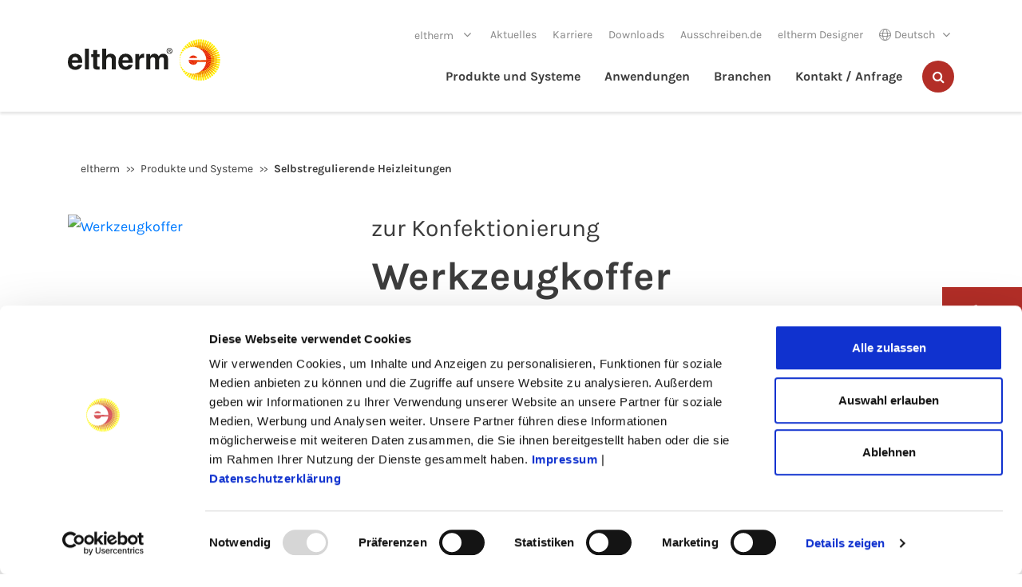

--- FILE ---
content_type: text/html; charset=utf-8
request_url: https://eltherm.com/de/produkte-und-systeme/selbstregulierende-heizleitungen/tool-box
body_size: 9692
content:
<!DOCTYPE html>
<html lang="de">
<head>

<meta charset="utf-8">
<!-- 
	This website is powered by TYPO3 - inspiring people to share!
	TYPO3 is a free open source Content Management Framework initially created by Kasper Skaarhoj and licensed under GNU/GPL.
	TYPO3 is copyright 1998-2026 of Kasper Skaarhoj. Extensions are copyright of their respective owners.
	Information and contribution at https://typo3.org/
-->




<meta name="generator" content="TYPO3 CMS" />
<meta name="robots" content="index,follow" />
<meta name="viewport" content="width=device-width, initial-scale=1.0" />
<meta name="description" content="Werkzeugkoffer für Selbstregulierende Heizleitungen. ✓ Konfektionierung von ELSR-N, -LS und W-Heizleitungen ✓ mehrteiliges Set." />
<meta name="twitter:card" content="summary" />


<link rel="stylesheet" type="text/css" href="/typo3temp/assets/compressed/merged-9ee28afff101b1053d5929b0abee2116-029108c77830a38f8753226838e0192e.css?1768215926" media="all">






<title>Tool-Box Heizleitung / Vielseitig einsetzbar & robust - eltherm</title>            <link rel="apple-touch-icon" sizes="57x57" href="/typo3conf/ext/rico_templates_eltherm/Resources/Public/Images/icons/apple-icon-57x57.png">
            <link rel="apple-touch-icon" sizes="60x60" href="/typo3conf/ext/rico_templates_eltherm/Resources/Public/Images/icons/apple-icon-60x60.png">
            <link rel="apple-touch-icon" sizes="72x72" href="/typo3conf/ext/rico_templates_eltherm/Resources/Public/Images/icons/apple-icon-72x72.png">
            <link rel="apple-touch-icon" sizes="76x76" href="/typo3conf/ext/rico_templates_eltherm/Resources/Public/Images/icons/apple-icon-76x76.png">
            <link rel="apple-touch-icon" sizes="114x114" href="/typo3conf/ext/rico_templates_eltherm/Resources/Public/Images/icons/apple-icon-114x114.png">
            <link rel="apple-touch-icon" sizes="120x120" href="/typo3conf/ext/rico_templates_eltherm/Resources/Public/Images/icons/apple-icon-120x120.png">
            <link rel="apple-touch-icon" sizes="144x144" href="/typo3conf/ext/rico_templates_eltherm/Resources/Public/Images/icons/apple-icon-144x144.png">
            <link rel="apple-touch-icon" sizes="152x152" href="/typo3conf/ext/rico_templates_eltherm/Resources/Public/Images/icons/apple-icon-152x152.png">
            <link rel="apple-touch-icon" sizes="180x180" href="/typo3conf/ext/rico_templates_eltherm/Resources/Public/Images/icons/apple-icon-180x180.png">
            <link rel="icon" type="image/png" sizes="192x192" href="/typo3conf/ext/rico_templates_eltherm/Resources/Public/Images/icons/android-icon-192x192.png">
            <link rel="icon" type="image/png" sizes="32x32" href="/typo3conf/ext/rico_templates_eltherm/Resources/Public/Images/icons/favicon-32x32.png">
            <link rel="icon" type="image/png" sizes="96x96" href="/typo3conf/ext/rico_templates_eltherm/Resources/Public/Images/icons/favicon-96x96.png">
            <link rel="icon" type="image/png" sizes="16x16" href="/typo3conf/ext/rico_templates_eltherm/Resources/Public/Images/icons/favicon-16x16.png">
            <meta name="msapplication-TileImage" content="/typo3conf/ext/rico_templates_eltherm/Resources/Public/Images/icons/ms-icon-144x144.png">
            <link rel="preload" href="/typo3conf/ext/rico_templates_eltherm/Resources/Public/Fonts/Karla/Karla-Regular.woff2" as="font" type="font/woff2" crossorigin>
            <link rel="preload" href="/typo3conf/ext/rico_templates_eltherm/Resources/Public/Fonts/Karla/Karla-Bold.woff2" as="font" type="font/woff2" crossorigin>
            <link rel="preload" href="/typo3conf/ext/rico_templates_eltherm/Resources/Public/Vendor/font-awesome/fonts/fontawesome-webfont.woff2?v=4.7.0" as="font" type="font/woff2" crossorigin>            <script id="Cookiebot" src="https://consent.cookiebot.com/uc.js" data-cbid="5a2afc2d-39d3-4d04-a093-46f191c814e4" type="text/javascript" async></script>            <script type="text/plain" data-cookieconsent="statistics">(function(w,d,s,l,i){w[l]=w[l]||[];w[l].push({'gtm.start': new Date().getTime(),event:'gtm.js'});var f=d.getElementsByTagName(s)[0], j=d.createElement(s),dl=l!='dataLayer'?'&l='+l:'';j.async=true;j.src= 'https://www.googletagmanager.com/gtm.js?id='+i+dl;f.parentNode.insertBefore(j,f); })(window,document,'script','dataLayer','GTM-MGFLCLN');</script>        <script type="application/ld+json">
            {
            "@context": "http://schema.org/",
            "@type": "Organization",
            "name": "eltherm GmbH",
            "logo": "https://eltherm.com/typo3conf/ext/rico_templates_eltherm/Resources/Public/Images/logo.svg",
            "url": "https://eltherm.com/",
            "vatID":"DE 815335368",
            "address": {
                "@type": "PostalAddress",
                "streetAddress": "Ernst-Heinkel-Straße 6-10",
                "addressLocality": "Burbach",
                "postalCode": "57299",
                "addressCountry": "Germany",
                "telephone":"+49273644130",
                "email":"info@eltherm.com"
            },
            "sameAs": ["https://www.facebook.com/elthermgroup/", "https://www.youtube.com/channel/UCrEtmIZzucn3dflFbEGInvA", "https://www.youtube.com/channel/UCrEtmIZzucn3dflFbEGInvA"]
            }
        </script>
<link rel="canonical" href="https://eltherm.com/de/produkte-und-systeme/selbstregulierende-heizleitungen/tool-box"/>

<link rel="alternate" hreflang="en-GB" href="https://eltherm.com/products-and-systems/self-regulating-heating-cables/tool-box"/>
<link rel="alternate" hreflang="de" href="https://eltherm.com/de/produkte-und-systeme/selbstregulierende-heizleitungen/tool-box"/>
<link rel="alternate" hreflang="es" href="https://eltherm.com/es/productos-y-sistemas/cables-calefactores-autorregulantes/tool-box"/>
<link rel="alternate" hreflang="ru" href="https://eltherm.com/ru/produkty-i-sistemy/samoregulirujushchiesja-nagrevatelnye-kabeli/tool-box"/>
<link rel="alternate" hreflang="it" href="https://eltherm.com/it/prodotti-e-sistemi/cavi-scaldanti-autoregolanti/tool-box"/>
<link rel="alternate" hreflang="fr" href="https://eltherm.com/fr/produits-et-systemes/cables-chauffants-autoregulants/tool-box"/>
<link rel="alternate" hreflang="x-default" href="https://eltherm.com/products-and-systems/self-regulating-heating-cables/tool-box"/>
</head>
<body>    <noscript><iframe src="https://www.googletagmanager.com/ns.html?id=GTM-MGFLCLN" height="0" width="0" style="display:none;visibility:hidden"> </iframe> </noscript>

    
    
    <header class="header clbg-white fixed-top">
        <div class="container-xl position-relative">
            <div class="row">
                <div class="col-xl-3 col-lg-12 col-md-12 col-sm-12 col-12">
                    <div class="navbar-header navbar-expand-xl position-relative p-0">
                        <button class="navbar-toggler collapsed d-lg-block d-xl-none float-right border-0" type="button" data-toggle="collapse" data-target="#navwrap" aria-expanded="false" aria-label="Toggle navigation">
                            <span class="icon-bar top-bar clbg-darkgrey"></span>
                            <span class="icon-bar middle-bar clbg-darkgrey"></span>
                            <span class="icon-bar bottom-bar clbg-darkgrey"></span>
                        </button>
                        <a href="/de/">
                            <img class="logo img img-fluid" alt="Eltherm" src="/typo3conf/ext/rico_templates_eltherm/Resources/Public/Images/logo.svg" width="227" height="69" />
                        </a>
                    </div>
                </div>
                <div class="col-xl-9 col-lg-12 col-md-12 col-sm-12 col-12">
                    
    <nav id="topnav" class="header navbar navbar-expand-xl d-none d-xl-inline-block w-100 position-relative p-0" itemscope itemtype="http://schema.org/SiteNavigationElement">
        <ul class="nav navbar-nav nav-tabs d-flex flex-row border-0 align-items-center justify-content-end">
            
                
                    
                
                <li class="nav-item l1 layout- dropdown position-relative border-0 ">
                    
                            <a class="dropdown-toggle"
                               data-toggle="dropdown"
                               title="eltherm"
                               target="_self"
                               href="#">
                                eltherm
                            </a>
                            <ul class="dropdown-menu" role="menu">
                                
                                    
                                        <li>
                                            <a title="Über uns"
                                               target="_self"
                                               href="/de/eltherm/ueber-uns">
                                                <div class="menuitm">
                                                    <span>Über uns</span>
                                                </div>
                                            </a>
                                        </li>
                                    
                                        <li>
                                            <a title="Nachhaltigkeit"
                                               target="_self"
                                               href="/de/eltherm/nachhaltigkeit">
                                                <div class="menuitm">
                                                    <span>Nachhaltigkeit</span>
                                                </div>
                                            </a>
                                        </li>
                                    
                                
                                
                            </ul>
                        
                </li>
            
                
                    
                
                <li class="nav-item l1 layout-  ">
                    
                            <a title="Aktuelles"
                               target="_self"
                               href="/de/aktuelles">
                                Aktuelles
                            </a>
                        
                </li>
            
                
                    
                
                <li class="nav-item l1 layout-  ">
                    
                            <a title="Karriere"
                               target="_self"
                               href="/de/karriere">
                                Karriere
                            </a>
                        
                </li>
            
                
                    
                
                <li class="nav-item l1 layout-  ">
                    
                            <a title="Downloads"
                               target="_self"
                               href="/de/downloads">
                                Downloads
                            </a>
                        
                </li>
            
                
                    
                
                <li class="nav-item l1 layout-  ">
                    
                            <a title="Ausschreiben.de"
                               target="_blank"
                               href="https://ausschreiben.de/catalog/eltherm/catalogItem/078c1259-b1a3-4929-a36e-7f4db16f5337">
                                Ausschreiben.de
                            </a>
                        
                </li>
            
                
                    
                
                <li class="nav-item l1 layout-  ">
                    
                            <a title="eltherm Designer"
                               target="_self"
                               href="/de/eltherm-designer">
                                eltherm Designer
                            </a>
                        
                </li>
            
            <li class="nav-item l1 language dropdown position-relative border-0">
            

    
    
        
    
        
            <a class="dropdown-toggle dropdown-toggle d-flex align-items-center" href="#" role="button" data-toggle="dropdown">
                <img class="mr-1" src="/typo3conf/ext/rico_templates_eltherm/Resources/Public/Images/world.svg" width="15" height="15" alt="" />
                Deutsch
            </a>
        
    
        
    
        
    
        
    

        <ul class="dropdown-menu">
            
    
        
            <li>
                
                        <a href="/products-and-systems/self-regulating-heating-cables/tool-box" title="Englisch">
                            English
                        </a>
                    
            </li>
        
    
        
    
        
            <li>
                
                        
                            <a title="Español" href="/es/pagina-sin-traducir">Español</a>
                        
                    
            </li>
        
    
        
            <li>
                
                        
                            <a title="Pусский" href="/ru/stranitsa-ne-perevedena">Pусский</a>
                        
                    
            </li>
        
    
        
            <li>
                
                        <a href="/fr/produits-et-systemes/cables-chauffants-autoregulants/tool-box" title="Français">
                            Français
                        </a>
                    
            </li>
        
    

        </ul>








            </li>

        </ul>
    </nav>


                    
<nav id="nav" class="navbar navbar-expand-xl position-relative p-0" itemscope
     itemtype="http://schema.org/SiteNavigationElement">
    <div class="collapse navbar-collapse float-right" id="navwrap">
        
    



        <ul class="nav navbar-nav nav-tabs border-0 d-flex align-items-center">
            <li class="nav-item dropdown l1 layout-0 d-flex d-xl-none responsive-nav searchbar-responsive">
                <div class="searchtoggle d-flex justify-content-center align-items-center">
                    <i class="fa fa-search" aria-hidden="true"></i>
                </div>
            </li>
            
                <li class="nav-item l1 layout-0 dropdown hassub">
                    
                            <a class="dropdown-toggle"
                               data-toggle="dropdown"
                               title="Produkte und Systeme"
                               target="_self"
                               href="#">
                                Produkte und Systeme
                            </a>
                            <ul class="dropdown-menu lvl2 mt-0 clbg-white" role="menu">
                                
                                    <li>
                                        <a title="Übersicht und Produktfinder"
                                           target="_self"
                                           href="/de/produkte-und-systeme/uebersicht-und-produktfinder">
                                            <div class="menuitm">
                                                <div class="layout-1">
                                                    <span>Übersicht und Produktfinder</span>
                                                </div>
                                            </div>
                                        </a>
                                    </li>
                                
                                    <li>
                                        <a title="Produkte für Nordamerika"
                                           target="_self"
                                           href="/de/produkte-und-systeme/produkte-fuer-nordamerika">
                                            <div class="menuitm">
                                                <div class="layout-0">
                                                    <span>Produkte für Nordamerika</span>
                                                </div>
                                            </div>
                                        </a>
                                    </li>
                                
                                    <li>
                                        <a title="Heizleitungen und Heizbänder"
                                           target="_self"
                                           href="/de/produkte-und-systeme/heizleitungen-und-heizbaender">
                                            <div class="menuitm">
                                                <div class="layout-0">
                                                    <span>Heizleitungen und Heizbänder</span>
                                                </div>
                                            </div>
                                        </a>
                                    </li>
                                
                                    <li>
                                        <a title="Selbstregulierende Heizleitungen"
                                           target="_self"
                                           href="/de/produkte-und-systeme/selbstregulierende-heizleitungen">
                                            <div class="menuitm">
                                                <div class="layout-0">
                                                    <span>Selbstregulierende Heizleitungen</span>
                                                </div>
                                            </div>
                                        </a>
                                    </li>
                                
                                    <li>
                                        <a title="Mineralisolierte Heizleitungen"
                                           target="_self"
                                           href="/de/produkte-und-systeme/mineralisolierte-heizleitungen">
                                            <div class="menuitm">
                                                <div class="layout-0">
                                                    <span>Mineralisolierte Heizleitungen</span>
                                                </div>
                                            </div>
                                        </a>
                                    </li>
                                
                                    <li>
                                        <a title="Heizschläuche"
                                           target="_self"
                                           href="/de/produkte-und-systeme/heizschlaeuche">
                                            <div class="menuitm">
                                                <div class="layout-0">
                                                    <span>Heizschläuche</span>
                                                </div>
                                            </div>
                                        </a>
                                    </li>
                                
                                    <li>
                                        <a title="Heizmatten und Heizmanschetten"
                                           target="_self"
                                           href="/de/produkte-und-systeme/heizmatten-heizmanschetten">
                                            <div class="menuitm">
                                                <div class="layout-0">
                                                    <span>Heizmatten und Heizmanschetten</span>
                                                </div>
                                            </div>
                                        </a>
                                    </li>
                                
                                    <li>
                                        <a title="Fass- und Gasflaschenheizer"
                                           target="_self"
                                           href="/de/produkte-und-systeme/fass-und-gasflaschenheizer">
                                            <div class="menuitm">
                                                <div class="layout-0">
                                                    <span>Fass- und Gasflaschenheizer</span>
                                                </div>
                                            </div>
                                        </a>
                                    </li>
                                
                                    <li>
                                        <a title="Mess- und Regeltechnik"
                                           target="_self"
                                           href="/de/produkte-und-systeme/mess-und-regeltechnik">
                                            <div class="menuitm">
                                                <div class="layout-0">
                                                    <span>Mess- und Regeltechnik</span>
                                                </div>
                                            </div>
                                        </a>
                                    </li>
                                
                                    <li>
                                        <a title="Explosionsgefährdeter Bereich"
                                           target="_self"
                                           href="/de/produkte-und-systeme/explosionsgefaehrdeter-bereich">
                                            <div class="menuitm">
                                                <div class="layout-0">
                                                    <span>Explosionsgefährdeter Bereich</span>
                                                </div>
                                            </div>
                                        </a>
                                    </li>
                                
                            </ul>
                        
                </li>
            
                <li class="nav-item l1 layout-0 dropdown hassub">
                    
                            <a class="dropdown-toggle"
                               data-toggle="dropdown"
                               title="Anwendungen"
                               target="_self"
                               href="#">
                                Anwendungen
                            </a>
                            <ul class="dropdown-menu lvl2 mt-0 clbg-white" role="menu">
                                
                                    <li>
                                        <a title="Elektrische Begleitheizung"
                                           target="_self"
                                           href="/de/anwendungen/elektrische-begleitheizung">
                                            <div class="menuitm">
                                                <div class="layout-1">
                                                    <span>Elektrische Begleitheizung</span>
                                                </div>
                                            </div>
                                        </a>
                                    </li>
                                
                                    <li>
                                        <a title="Rohrbegleitheizung"
                                           target="_self"
                                           href="/de/anwendungen/rohrbegleitheizung">
                                            <div class="menuitm">
                                                <div class="layout-0">
                                                    <span>Rohrbegleitheizung</span>
                                                </div>
                                            </div>
                                        </a>
                                    </li>
                                
                                    <li>
                                        <a title="Sonderbeheizung"
                                           target="_self"
                                           href="/de/anwendungen/sonderbeheizung">
                                            <div class="menuitm">
                                                <div class="layout-0">
                                                    <span>Sonderbeheizung</span>
                                                </div>
                                            </div>
                                        </a>
                                    </li>
                                
                                    <li>
                                        <a title="Elektrische Begleitheizung in Ex Bereichen"
                                           target="_self"
                                           href="/de/anwendungen/elektrische-begleitheizung-in-ex-bereichen">
                                            <div class="menuitm">
                                                <div class="layout-0">
                                                    <span>Elektrische Begleitheizung in Ex Bereichen</span>
                                                </div>
                                            </div>
                                        </a>
                                    </li>
                                
                                    <li>
                                        <a title="Dosieranlagen"
                                           target="_self"
                                           href="/de/anwendungen/dosieranlagen">
                                            <div class="menuitm">
                                                <div class="layout-0">
                                                    <span>Dosieranlagen</span>
                                                </div>
                                            </div>
                                        </a>
                                    </li>
                                
                                    <li>
                                        <a title="Messgasanalyse"
                                           target="_self"
                                           href="/de/anwendungen/messgasanalyse">
                                            <div class="menuitm">
                                                <div class="layout-0">
                                                    <span>Messgasanalyse</span>
                                                </div>
                                            </div>
                                        </a>
                                    </li>
                                
                                    <li>
                                        <a title="Dachrinnenheizung"
                                           target="_self"
                                           href="/de/anwendungen/dachrinnenheizung">
                                            <div class="menuitm">
                                                <div class="layout-0">
                                                    <span>Dachrinnenheizung</span>
                                                </div>
                                            </div>
                                        </a>
                                    </li>
                                
                                    <li>
                                        <a title="Schienen- und Weichenheizung"
                                           target="_self"
                                           href="/de/anwendungen/schienen-und-weichenheizung">
                                            <div class="menuitm">
                                                <div class="layout-0">
                                                    <span>Schienen- und Weichenheizung</span>
                                                </div>
                                            </div>
                                        </a>
                                    </li>
                                
                                    <li>
                                        <a title="Schokoladenproduktion"
                                           target="_self"
                                           href="/de/anwendungen/schokoladenproduktion">
                                            <div class="menuitm">
                                                <div class="layout-0">
                                                    <span>Schokoladenproduktion</span>
                                                </div>
                                            </div>
                                        </a>
                                    </li>
                                
                            </ul>
                        
                </li>
            
                <li class="nav-item l1 layout-0 dropdown hassub">
                    
                            <a class="dropdown-toggle"
                               data-toggle="dropdown"
                               title="Branchen"
                               target="_self"
                               href="#">
                                Branchen
                            </a>
                            <ul class="dropdown-menu lvl2 mt-0 clbg-white" role="menu">
                                
                                    <li>
                                        <a title="Forschung und Entwicklung"
                                           target="_self"
                                           href="/de/branchen-industrien/forschung-und-entwicklung">
                                            <div class="menuitm">
                                                <div class="layout-0">
                                                    <span>Forschung und Entwicklung</span>
                                                </div>
                                            </div>
                                        </a>
                                    </li>
                                
                                    <li>
                                        <a title="Gebäudetechnik"
                                           target="_self"
                                           href="/de/branchen-industrien/gebaeudetechnik">
                                            <div class="menuitm">
                                                <div class="layout-0">
                                                    <span>Gebäudetechnik</span>
                                                </div>
                                            </div>
                                        </a>
                                    </li>
                                
                                    <li>
                                        <a title="Chemie &amp; Petrochemie"
                                           target="_self"
                                           href="/de/branchen-industrien/chemie-petrochemie">
                                            <div class="menuitm">
                                                <div class="layout-0">
                                                    <span>Chemie &amp; Petrochemie</span>
                                                </div>
                                            </div>
                                        </a>
                                    </li>
                                
                                    <li>
                                        <a title="Infrastruktur"
                                           target="_self"
                                           href="/de/branchen-industrien/infrastruktur">
                                            <div class="menuitm">
                                                <div class="layout-0">
                                                    <span>Infrastruktur</span>
                                                </div>
                                            </div>
                                        </a>
                                    </li>
                                
                                    <li>
                                        <a title="Lebensmittelindustrie"
                                           target="_self"
                                           href="/de/branchen-industrien/lebensmittelindustrie">
                                            <div class="menuitm">
                                                <div class="layout-0">
                                                    <span>Lebensmittelindustrie</span>
                                                </div>
                                            </div>
                                        </a>
                                    </li>
                                
                                    <li>
                                        <a title="Anlagenbau"
                                           target="_self"
                                           href="/de/branchen-industrien/anlagenbau">
                                            <div class="menuitm">
                                                <div class="layout-0">
                                                    <span>Anlagenbau</span>
                                                </div>
                                            </div>
                                        </a>
                                    </li>
                                
                                    <li>
                                        <a title="Öl- und Gasindustrie"
                                           target="_self"
                                           href="/de/branchen-industrien/oel-und-gasindustrie">
                                            <div class="menuitm">
                                                <div class="layout-0">
                                                    <span>Öl- und Gasindustrie</span>
                                                </div>
                                            </div>
                                        </a>
                                    </li>
                                
                                    <li>
                                        <a title="Energieversorgung"
                                           target="_self"
                                           href="/de/branchen-industrien/energieversorgung">
                                            <div class="menuitm">
                                                <div class="layout-0">
                                                    <span>Energieversorgung</span>
                                                </div>
                                            </div>
                                        </a>
                                    </li>
                                
                            </ul>
                        
                </li>
            
                <li class="nav-item l1 layout-0 dropdown hassub">
                    
                            <a class="dropdown-toggle"
                               data-toggle="dropdown"
                               title="Kontakt / Anfrage"
                               target="_self"
                               href="#">
                                Kontakt / Anfrage
                            </a>
                            <ul class="dropdown-menu lvl2 mt-0 clbg-white" role="menu">
                                
                                    <li>
                                        <a title="Persönlicher Ansprechpartner"
                                           target="_self"
                                           href="/de/kontakt">
                                            <div class="menuitm">
                                                <div class="layout-0">
                                                    <span>Persönlicher Ansprechpartner</span>
                                                </div>
                                            </div>
                                        </a>
                                    </li>
                                
                                    <li>
                                        <a title="Anfrage"
                                           target="_self"
                                           href="/de/kontakt-anfrage/anfrage">
                                            <div class="menuitm">
                                                <div class="layout-0">
                                                    <span>Anfrage</span>
                                                </div>
                                            </div>
                                        </a>
                                    </li>
                                
                                    <li>
                                        <a title="Merkliste"
                                           target="_self"
                                           href="/de/merkliste">
                                            <div class="menuitm">
                                                <div class="layout-0">
                                                    <span>Merkliste</span>
                                                </div>
                                            </div>
                                        </a>
                                    </li>
                                
                                    <li>
                                        <a title="eltherm Designer"
                                           target="_self"
                                           href="/de/eltherm-designer">
                                            <div class="menuitm">
                                                <div class="layout-0">
                                                    <span>eltherm Designer</span>
                                                </div>
                                            </div>
                                        </a>
                                    </li>
                                
                            </ul>
                        
                </li>
            
            <li class="nav-item l1 layout-0 searchtoggle d-none d-xl-flex justify-content-center align-items-center">
                <i class="fa fa-search" aria-hidden="true"></i>
            </li>
            

    
        <li class="nav-item l1 layout-0 d-block d-xl-none responsive-nav position-relative layout-0 dropdown hassub">
            
                    <a class="dropdown-toggle"
                       data-toggle="dropdown"
                       title="eltherm"
                       target="_self"
                       href="#">
                        eltherm
                    </a>
                    <ul class="dropdown-menu lvl2 mt-0 clbg-red" role="menu">
                        
                            <li>
                                <a title="Über uns"
                                   target="_self"
                                   href="/de/eltherm/ueber-uns">
                                    <div class="menuitm">
                                        <span>Über uns</span>
                                    </div>
                                </a>
                            </li>
                        
                            <li>
                                <a title="Nachhaltigkeit"
                                   target="_self"
                                   href="/de/eltherm/nachhaltigkeit">
                                    <div class="menuitm">
                                        <span>Nachhaltigkeit</span>
                                    </div>
                                </a>
                            </li>
                        
                    </ul>
                
        </li>
    
        <li class="nav-item l1 layout-0 d-block d-xl-none responsive-nav position-relative layout-0 ">
            
                    <a title="Aktuelles"
                       target="_self"
                       href="/de/aktuelles">
                        Aktuelles
                    </a>
                
        </li>
    
        <li class="nav-item l1 layout-0 d-block d-xl-none responsive-nav position-relative layout-0 ">
            
                    <a title="Karriere"
                       target="_self"
                       href="/de/karriere">
                        Karriere
                    </a>
                
        </li>
    
        <li class="nav-item l1 layout-0 d-block d-xl-none responsive-nav position-relative layout-0 ">
            
                    <a title="Downloads"
                       target="_self"
                       href="/de/downloads">
                        Downloads
                    </a>
                
        </li>
    
        <li class="nav-item l1 layout-0 d-block d-xl-none responsive-nav position-relative layout-0 ">
            
                    <a title="Ausschreiben.de"
                       target="_blank"
                       href="https://ausschreiben.de/catalog/eltherm/catalogItem/078c1259-b1a3-4929-a36e-7f4db16f5337">
                        Ausschreiben.de
                    </a>
                
        </li>
    
        <li class="nav-item l1 layout-0 d-block d-xl-none responsive-nav position-relative layout-0 ">
            
                    <a title="eltherm Designer"
                       target="_self"
                       href="/de/eltherm-designer">
                        eltherm Designer
                    </a>
                
        </li>
    
    <li class="nav-item dropdown l1 layout-0 d-block d-xl-none responsive-nav position-relative language">
        

    
    
        
    
        
            <a class="dropdown-toggle dropdown-toggle d-flex align-items-center" href="#" role="button" data-toggle="dropdown">
                <img class="mr-1" src="/typo3conf/ext/rico_templates_eltherm/Resources/Public/Images/world.svg" width="15" height="15" alt="" />
                Deutsch
            </a>
        
    
        
    
        
    
        
    

        <ul class="dropdown-menu">
            
    
        
            <li>
                
                        <a href="/products-and-systems/self-regulating-heating-cables/tool-box" title="Englisch">
                            English
                        </a>
                    
            </li>
        
    
        
    
        
            <li>
                
                        
                            <a title="Español" href="/es/pagina-sin-traducir">Español</a>
                        
                    
            </li>
        
    
        
            <li>
                
                        
                            <a title="Pусский" href="/ru/stranitsa-ne-perevedena">Pусский</a>
                        
                    
            </li>
        
    
        
            <li>
                
                        <a href="/fr/produits-et-systemes/cables-chauffants-autoregulants/tool-box" title="Français">
                            Français
                        </a>
                    
            </li>
        
    

        </ul>








    </li>


        </ul>
        
    
    
    <ul class="resp-cta d-table d-xl-none p-0 w-100 mb-0">
        <li class="l1 layout-0 position-relative p-0 clbg-red float-none">
            <div class="container">
                <div class="row">
                    <div class="col-2">
                        <span class="cta-icon d-block text-center">
                            <i aria-hidden="true" class="fa fa-phone"></i>
                            <i aria-hidden="true" class="fa fa-envelope"></i>
                        </span>
                    </div>
                    <div class="col-10">
                        
        
<div class="cta-content clbg-red p-4">
    
        <span class="cta-headline h4">Weltweit unterwegs,<br />
immer erreichbar.</span>
    
    
        <p class="cta-phone clfo-white">
            <strong>
                Tel.:
            </strong>
            <a href="tel:+49 (0) 27 36 / 44 13-0">+49 (0) 27 36 / 44 13-0</a>
        </p>
    
    
        <p class="cta-fax clfo-white">
            <strong>
                Fax:
            </strong>
            +49 (0) 27 36 / 44 13-50
        </p>
    
    
        <p class="clfo-white">
            <strong>
                E-Mail:
            </strong>
            <a class="cta-email clfo-white" href="mailto:info@eltherm.com">info@eltherm.com</a>
        </p>
    
    
        <a href="/de/kontakt" class="btn btn-primary mt-4 clfo-white" id="toContactForm">
            Ansprechpartner finden
        </a>
        <br/>
    
</div>



                    </div>
                </div>
            </div>
        </li>
    </ul>
    

    </div>
</nav>


                </div>
            </div>
            
<div class="tx-solr-search position-absolute">
    
<div class="tx_solr">
	<div class="row">
		<div class="col-md-12">
			
        
    <div class="tx-solr-search--form-group">
        <form method="get" class="h-100" id="tx-solr-search-form-pi-results" action="/de/suchergebnisse" data-suggest="/de/suchergebnisse?type=7384" data-suggest-header="Top Treffer" accept-charset="utf-8">
            
            
            <fieldset class="tx-solr-search--searchbox position-relative h-100">
                <div class="tx-solr-search--set position-relative d-flex">
                    <span class="btn btn-link tx-solr-search--close close clbg-red clfo-white align-self-stretch d-flex align-items-center justify-content-center"
                          aria-label="Close">
                        <i class="clfo-white fa fa-times" aria-hidden="true"></i>
                    </span>
                    <span class="clbg-red flex-fill">
                        <input type="text"
                               class="tx-solr-search--input tx-solr-q js-solr-q tx-solr-suggest tx-solr-suggest-focus form-control clbg-red clfo-white"
                               name="tx_solr[q]" value="" placeholder="Suchbegriff eingeben"/>
                    </span>
                    <button class="btn btn-link search clbg-red tx-solr-search--submit clfo-white search tx-solr-submit align-self-stretch d-flex align-items-center justify-content-center"
                            type="submit">
                        <i class="clfo-white fa fa-search" aria-hidden="true"></i>
                    </button>
                </div>
            </fieldset>
        </form>
    </div>


		</div>
	</div>
</div>

</div>

        </div>
    </header>


    <main>

            
        
<div class="tx_psvneo_eltherm_product_bookmarks">
    <div id="system-message-container"></div>
    
        
        <div class="p-3"></div>
    
</div>


        



    <div class="container">
        <nav id="breadcrumb" aria-label="breadcrumb" class="d-none d-lg-block">
            <ol class="breadcrumb pl-0" itemscope itemtype="https://schema.org/BreadcrumbList">
                
                    
                        <li class=" breadcrumb-item"
                        itemprop="itemListElement" itemscope
                        itemtype="https://schema.org/ListItem"
                        aria-current="page">
                        
                                <a href="/de/"
                                   itemtype="https://schema.org/Thing"
                                   itemprop="item"
                                   title="eltherm">
                                    <span itemprop="name">eltherm</span>
                                    <meta itemprop="position" content="1"/>
                                </a>
                            
                    </li>
                    
                
                    
                        <li class=" breadcrumb-item"
                        itemprop="itemListElement" itemscope
                        itemtype="https://schema.org/ListItem"
                        aria-current="page">
                        
                                <a href="/de/produkte-und-systeme/uebersicht-und-produktfinder"
                                   itemtype="https://schema.org/Thing"
                                   itemprop="item"
                                   title="Produkte und Systeme">
                                    <span itemprop="name">Produkte und Systeme</span>
                                    <meta itemprop="position" content="2"/>
                                </a>
                            
                    </li>
                    
                
                    
                        <li class="current breadcrumb-item"
                        itemprop="itemListElement" itemscope
                        itemtype="https://schema.org/ListItem"
                        aria-current="page">
                        
                            <span itemprop="name">
                                <strong>Selbstregulierende Heizleitungen</strong>
                            </span>
                                <meta itemprop="position" content="3"/>
                            
                    </li>
                    
                
            </ol>
        </nav>
    </div>



        <!--TYPO3SEARCH_begin-->
        
<div class="tx_psvneo_eltherm_product_bookmarks">
    <div id="system-message-container"></div>
    
        
        

<div class="container">
    <div class="row">
        <div class="col-xl-4 col-md-6 col-sm-12">
            <div class="product-image">
                
                    
                        <a class="fancybox" href="/fileadmin/_processed_/3/0/csm_Tool-box_01_455bc7f1b3.png" data-fancybox="fancybox3472" data-fancybox-group="fancybox-3472">
                            <img class="img img-fluid" alt="Werkzeugkoffer" src="/fileadmin/_processed_/3/0/csm_Tool-box_01_dcef1b10bc.png" width="620" height="222" />
                        </a>
                    
                
            </div>
            <div class="components-items">
                



            </div>

        </div>
        <div class="col-xl-8 col-md-6 col-sm-12">
            <div class="product-intro">
                <h3>zur Konfektionierung</h3>
                <h1>Werkzeugkoffer</h1>
                <div class="subtext-keyword">für Selbstregulierende Heizleitungen</div>
                <p>Das neue eltherm Werkzeugset beinhaltet alles, was das Herz begehrt. So haben Sie bei der Konfektionierung von ELSR-N, -LS und W-Heizleitungen alles im Griff. Der Werkzeugkoffer ist bequem mit Schnappverschlüssen zu öffnen. Das mehrteilige Set ist in kleineren Boxen untergebracht und so schnell griffbereit. Dank der cleveren Innenaufteilung haben Sie so die benötigten Werkzeuge schnell zur Hand. Die Nachfüllsets sind separat bestellbar.</p>
            </div>
        </div>
    </div>
    <div class="row">
        <div class="col-xl-4 col-md-6 col-sm-12">
        </div>
        <div class="col-xl-8 col-md-6 col-sm-12">
            <div class="product-link">
                <a href="#tech-data">Technische Daten anzeigen</a>
            </div>
        </div>
    </div>
    <div class="row">
        <div class="col-xl-4 col-md-6 col-sm-12">
        </div>
        <div class="col-xl-8 col-md-6 col-sm-12">
            



        </div>
    </div>
    <div class="row">
        <div class="col-xl-4 col-md-6 col-sm-12">
        </div>
        <div class="col-xl-8 col-md-6 col-sm-12">
            
        <div class="technical-advantages">
            <div class="card">
                <div class="card-header">
                    <div class="card-header-text">Technische Vorteile</div>
                </div>
                <div class="technical-advantages-item">
                    <div class="card-body">
                        <ul> 	<li>Alles direkt griffbereit</li> 	<li>Nachfüllsets separat erhältlich</li> 	<li>zur Konfektionierung von&nbsp;ELSR-N, -LS, -W</li> </ul>
                    </div>
                </div>
            </div>
        </div>


        </div>
    </div>
    <div class="row">
        <div class="col-xl-4 col-md-6 col-sm-12">
        </div>
        <div class="col-xl-8 col-md-6 col-sm-12">
            

<form data-sp-add-bookmark-item="" data-sp-ajax-url="/de/produkte-und-systeme/selbstregulierende-heizleitungen?tx_psvneoelthermproductbookmarks_bookmarkapi%5Baction%5D=addItem&amp;tx_psvneoelthermproductbookmarks_bookmarkapi%5Bcontroller%5D=Api%5CBookmark&amp;tx_typoscriptrendering%5Bcontext%5D=%7B%22record%22%3A%22pages_18%22%2C%22path%22%3A%22tt_content.list.20.psvneoelthermproductbookmarks_bookmarkapi%22%7D&amp;cHash=e045a7ab0a4ee29f9e806ec61f8ab93c" class="article-action" action="/de/produkte-und-systeme/selbstregulierende-heizleitungen?tx_psvneoelthermproductbookmarks_bookmarkapi%5Baction%5D=addItem&amp;tx_psvneoelthermproductbookmarks_bookmarkapi%5Bcontroller%5D=Api%5CBookmark&amp;cHash=47120cb889c4f96ecb3bbb6f219af6bd" method="post">
<div>
<input type="hidden" name="tx_psvneoelthermproductbookmarks_bookmarkapi[__referrer][@extension]" value="PsvneoElthermProductBookmarks" />
<input type="hidden" name="tx_psvneoelthermproductbookmarks_bookmarkapi[__referrer][@controller]" value="Article" />
<input type="hidden" name="tx_psvneoelthermproductbookmarks_bookmarkapi[__referrer][@action]" value="detail" />
<input type="hidden" name="tx_psvneoelthermproductbookmarks_bookmarkapi[__referrer][arguments]" value="YTozOntzOjY6ImFjdGlvbiI7czo2OiJkZXRhaWwiO3M6NzoiYXJ0aWNsZSI7czozOiI5MjgiO3M6MTA6ImNvbnRyb2xsZXIiO3M6NzoiQXJ0aWNsZSI7fQ==e332d6b2aba34cea5eafb6f010a246a0b104277d" />
<input type="hidden" name="tx_psvneoelthermproductbookmarks_bookmarkapi[__referrer][@request]" value="{&quot;@extension&quot;:&quot;PsvneoElthermProductBookmarks&quot;,&quot;@controller&quot;:&quot;Article&quot;,&quot;@action&quot;:&quot;detail&quot;}15ee025bf843bab37eeb0be0409d9ddaeb210744" />
<input type="hidden" name="tx_psvneoelthermproductbookmarks_bookmarkapi[__trustedProperties]" value="{&quot;articleNumber&quot;:1}9e21ff8c84a2c76e4207a00a82001643aee39b33" />
</div>

    <input type="hidden" name="tx_psvneoelthermproductbookmarks_bookmarkapi[articleNumber]" value="Werkzeugkoffer" />
    <button type="submit" class="btn-bookmarks">
        Auf die Merkliste
    </button>
</form>




        </div>
    </div>
    <div class="row">
        <div class="col-xl-4 col-md-6 col-sm-12">
        </div>
        <div class="col-xl-8 col-md-6 col-sm-12">
            
                    <a class="btn-design" href="/de/eltherm-designer">
                        Design starten
                    </a>
                
        </div>
    </div>
</div>

    




    
        
            
                <div class="container">
                    <div class="poi-headline">
                        <h3>
                            Produkthighlights
                        </h3>
                    </div>
                </div>
                <div class="container d-none d-lg-block">
                    <div class="poi-subline">
                        <h5>
                            Klicken Sie auf die rot-weißen Marker, um mehr Details zu erfahren.
                        </h5>
                    </div>
                </div>
            
        
            
        
            
        
    
    
        
            <div class="container-fluid poi-element position-relative">
                
                    <img class="w-100 h-100 poi-elemet--image position-relative" src="/fileadmin/_processed_/3/0/csm_Tool-box_01_8d5f30864a.png" width="1200" height="429" alt="" />
                
                
    
        <div class="poi-element--dot-location position-absolute m-0" data-state="hidden" style="top: 88.758983666062%; left: 29.61038961039%;">
            <div class="box d-flex flex-column chevron-icon chevron-icon--prepend" data-cycle="1">
                <div class="content top-right">
                    
                        <p class="function mb-0">
                            Werkzeugkoffer:
                        </p>
                    
                    
                        <p class="function mb-0">
                            <ul> 	<li>Sicherheits-Cuttermesser</li> 	<li>Flexibler Zollstock</li> 	<li>Kombizange 180 mm</li> 	<li>Mechanikerzange 200 mm</li> 	<li>Seitenschneider 140 mm</li> 	<li>Seitenschneider 180 mm</li> 	<li>Crimpzange PZ 3 0,5-6 mm²</li> 	<li>Crimpzange CTI 6 G 0,5-6 mm²</li> 	<li>Crimp-Hebelzange 0,5-10 mm²</li> 	<li>Schraubendreher-Satz 18tlg.</li> 	<li>Winkelschraubendreher-Satz 9-tlg. 1,5-10 Kugelk.</li> 	<li>Schaltschrankschlüssel Universal SuB</li> 	<li>Steckschlüssel 8,0mm</li> 	<li>Multifunktion-Kabelmesser</li> 	<li>Abisoliermesser mit Gleitschuh</li> 	<li>Konfektionierungsanleitung ELSR</li> 	<li>Konfektionierungsanleitung ELVB-SREC</li> </ul>
                        </p>
                    
                </div>
            </div>
        </div>
    
        <div class="poi-element--dot-location position-absolute m-0" data-state="hidden" style="top: 82.259528130672%; left: 53.376623376623%;">
            <div class="box d-flex flex-column chevron-icon chevron-icon--prepend" data-cycle="2">
                <div class="content top-left">
                    
                        <p class="function mb-0">
                            Werkzeugset:
                        </p>
                    
                    
                        <p class="function mb-0">
                            <ul> 	<li>Aderendhülse, 1,5 mm², l=8 100 Stück</li> 	<li>Schrumpfschlauch Di=3/16“ [4,8mm] 0,180 m / 20 Stück</li> 	<li>Stiftkabelschuh E-CU, 4-6 mm² 20 Stück</li> 	<li>Gegenmutter M25x1,5 20 Stück</li> 	<li>Schrumpfschlauch Di=1/16“ [1,6mm] 0,180 m / 20 Stück</li> 	<li>Stiftkabelschuh 1,5/2,5 mm² 20 Stück</li> 	<li>Isolator für ELSR-Anschluss Silikon 20 Stück</li> 	<li>Silikonkleber für Endabschluss ELSR 5 ml / 30 Tuben</li> 	<li>M25x1,5 Kabelverschraubung für ELSR-N, -LS, -W 20 Stück</li> 	<li>Silikon-Endmuffe für ELSR-N 30 Stück</li> </ul>
                        </p>
                    
                </div>
            </div>
        </div>
    
        <div class="poi-element--dot-location position-absolute m-0" data-state="hidden" style="top: 82.869147005445%; left: 79.675324675325%;">
            <div class="box d-flex flex-column chevron-icon chevron-icon--prepend" data-cycle="3">
                <div class="content top-left">
                    
                        <p class="function mb-0">
                            Werkzeugkoffer:
                        </p>
                    
                    
                        <p class="function mb-0">
                            <ul> 	<li>Isolationswiderstand-Messgerät</li> 	<li>Heißluftgebläse</li> 	<li>Reflektordüse für Heißluftgebläse</li> </ul>
                        </p>
                    
                </div>
            </div>
        </div>
    

            </div>
        
    
        
    
        
    
    
    
        
            <div class="container mr-0 pr-0 d-lg-none">
                <div class="row">
                    <div class="col-12">
                        <div class="poi-element">
                            <ol class="poi-element--legend p-4">
                                
    
        <li class="chevron-icon chevron-icon--prepend my-3 pl-5" data-cycle="1">
            
                Werkzeugkoffer:
            
            
                <ul> 	<li>Sicherheits-Cuttermesser</li> 	<li>Flexibler Zollstock</li> 	<li>Kombizange 180 mm</li> 	<li>Mechanikerzange 200 mm</li> 	<li>Seitenschneider 140 mm</li> 	<li>Seitenschneider 180 mm</li> 	<li>Crimpzange PZ 3 0,5-6 mm²</li> 	<li>Crimpzange CTI 6 G 0,5-6 mm²</li> 	<li>Crimp-Hebelzange 0,5-10 mm²</li> 	<li>Schraubendreher-Satz 18tlg.</li> 	<li>Winkelschraubendreher-Satz 9-tlg. 1,5-10 Kugelk.</li> 	<li>Schaltschrankschlüssel Universal SuB</li> 	<li>Steckschlüssel 8,0mm</li> 	<li>Multifunktion-Kabelmesser</li> 	<li>Abisoliermesser mit Gleitschuh</li> 	<li>Konfektionierungsanleitung ELSR</li> 	<li>Konfektionierungsanleitung ELVB-SREC</li> </ul>
            
        </li>
    
        <li class="chevron-icon chevron-icon--prepend my-3 pl-5" data-cycle="2">
            
                Werkzeugset:
            
            
                <ul> 	<li>Aderendhülse, 1,5 mm², l=8 100 Stück</li> 	<li>Schrumpfschlauch Di=3/16“ [4,8mm] 0,180 m / 20 Stück</li> 	<li>Stiftkabelschuh E-CU, 4-6 mm² 20 Stück</li> 	<li>Gegenmutter M25x1,5 20 Stück</li> 	<li>Schrumpfschlauch Di=1/16“ [1,6mm] 0,180 m / 20 Stück</li> 	<li>Stiftkabelschuh 1,5/2,5 mm² 20 Stück</li> 	<li>Isolator für ELSR-Anschluss Silikon 20 Stück</li> 	<li>Silikonkleber für Endabschluss ELSR 5 ml / 30 Tuben</li> 	<li>M25x1,5 Kabelverschraubung für ELSR-N, -LS, -W 20 Stück</li> 	<li>Silikon-Endmuffe für ELSR-N 30 Stück</li> </ul>
            
        </li>
    
        <li class="chevron-icon chevron-icon--prepend my-3 pl-5" data-cycle="3">
            
                Werkzeugkoffer:
            
            
                <ul> 	<li>Isolationswiderstand-Messgerät</li> 	<li>Heißluftgebläse</li> 	<li>Reflektordüse für Heißluftgebläse</li> </ul>
            
        </li>
    

                            </ol>
                        </div>
                    </div>
                </div>
            </div>
        
    
        
    
        
    









<div class="container">
    






    



    




    <div class="downloads">
        <h3>Downloads</h3>
        
            <div class="table-item">
                <div class="row no-gutters">
                    <div class="col-xl-6 col-md-3 mb-0 mb-md-1">
                        <div class="table-text download-name d-flex flex-row align-items-center h-100 px-3">
                            Datasheet Tool Box, GB
                        </div>
                    </div>
                    <div class="col-xl-2 col-md-3 col-12 mb-0 mb-md-1">
                        <div class="table-text download-pdf d-flex flex-row align-items-center ml-1 h-100 px-3">
                            pdf
                        </div>
                    </div>
                    <div class="col-xl-2 col-md-3 mb-0 mb-md-1">
                        <div class="table-text download-mb d-flex flex-row align-items-center ml-1 h-100 px-3">
                            2.5 MB
                        </div>
                    </div>
                    <div class="col-xl-2 col-md-3 mb-1">
                        <div class="table-text d-flex flex-row align-items-center ml-1 h-100 px-3">
                            <a href="/fileadmin/user_upload/produkte/Products/Self-Regulating_Parallel_Trace_Heaters/Tool_Box/Productsheets/20200129_Flyer_Tool_Box.pdf" target="_blank" download="download" class="grid-download">Herunterladen</a>
                        </div>
                    </div>
                </div>
            </div>
        
            <div class="table-item">
                <div class="row no-gutters">
                    <div class="col-xl-6 col-md-3 mb-0 mb-md-1">
                        <div class="table-text download-name d-flex flex-row align-items-center h-100 px-3">
                            Datenblatt Werkzeugkoffer, DE
                        </div>
                    </div>
                    <div class="col-xl-2 col-md-3 col-12 mb-0 mb-md-1">
                        <div class="table-text download-pdf d-flex flex-row align-items-center ml-1 h-100 px-3">
                            pdf
                        </div>
                    </div>
                    <div class="col-xl-2 col-md-3 mb-0 mb-md-1">
                        <div class="table-text download-mb d-flex flex-row align-items-center ml-1 h-100 px-3">
                            2.5 MB
                        </div>
                    </div>
                    <div class="col-xl-2 col-md-3 mb-1">
                        <div class="table-text d-flex flex-row align-items-center ml-1 h-100 px-3">
                            <a href="/fileadmin/user_upload/produkte/Products/Self-Regulating_Parallel_Trace_Heaters/Tool_Box/Productsheets/20200129_Flyer_Werkzeugset_V1.pdf" target="_blank" download="download" class="grid-download">Herunterladen</a>
                        </div>
                    </div>
                </div>
            </div>
        
    </div>



    
    
</div>


    
</div>


        <!--TYPO3SEARCH_end-->
        <div class="contact mt-4" data-pid="18">
            
    
    <div id="c825"
        
         class="
    clbg-light-lightgrey container-fluid frame-type-gridelements_pi1 frame-layout-2   pt-5 pb-5
    

">
        
            
<div id="c821" class="
    default container frame-type-header frame-layout-0   pt-4 pb-4
    

"><a id="c1287"></a><header><h2 class="">
                Wir sind für Sie da
            </h2><h3 class="">
				Ansprechpartner
			</h3></header></div>

        
            
    <div id="c824" class="
    default container frame-type-gridelements_pi1 frame-layout-0   pt-4 pb-4
    

">
        <div class="row">
            
                <div class="col-12 col-sm-12 col-md-6 col-lg-6 ">
                    
                        

<div id="c13107" class="
    default   frame-type-mask_contactpersons frame-layout-0   pt-0 pb-0
    

">
    <div class="employee-box pr-5">
        <div class="employee-box--content position-relative pl-4 pt-4 clbg-grey d-flex my-3">
            <div class="employee-box--arrow position-absolute d-block">
                <img class="h-100"
                     src="/typo3conf/ext/rico_templates_eltherm/Resources/Public/Images/chevron-red.svg"/>
            </div>
            
                
    
            
    <div class="content">
        <p class="name mb-3 text-uppercase">Gamze-Nur Akin</p>
        <p class="address mb-3">
            
                <span class="company">eltherm GmbH (Headquarters)</span><br>
            
            
                <span class="address">Ernst-Heinkel-Straße 6-10</span><br>
            
            
                <span class="zip">57299 Burbach</span><br>
            
            
                <span class="country">Deutschland</span>
            
        </p>
        <p class="contact mb-4">
            
                <span class="phone">
                    <b>Tel.:</b>&nbsp;+49 2736 4413-8406</span><br>
            
            
            
            
                <span class="email"><b>E-Mail:</b>&nbsp;<a href="javascript:linkTo_UnCryptMailto(%27kygjrm8elyiglYcjrfcpk%2Camk%27);">gnakin@eltherm.com</a></span>
            

            

            
                <div class="mail">
                    <a class="common-contact-form-cta btn btn-primary btn-block"
                       data-options="{arrows: 'false'}"
                       data-ajax-url="/de/kontaktfinder-formular?contactUid=55&amp;type=1577095298&amp;cHash=0e75f3805c443072b3020971e0d677a6"
                       href="#" data-fancybox="modal">
                        <span class="btn-text">Jetzt kontaktieren</span>
                        <span class="loading" style="display:none">
                            <div class="spinner-border" role="status">
                                <span class="sr-only">Loading...</span>
                            </div>
                        </span>
                    </a>
                    <div id="modalbox55" class="modal fade" tabindex="-1" role="dialog" aria-hidden="true">
                        <div class="modal-dialog" role="document">
                            <button type="button" class="close" data-dismiss="modal" aria-label="Close">
                                <span aria-hidden="true">&times;</span>
                            </button>
                            <div class="modal-content">
                                <span class="ajax-result"></span>
                            </div>
                        </div>
                    </div>
                </div>
            
        </p>
        
            <img class="d-none d-md-block asp-image asp-image--append position-absolute h-100 w-auto" src="/fileadmin/user_upload/_Contactperson/GS.png" width="239" height="350" alt="" />
        
    </div>

        




            
        </div>
    </div>
</div>




                    
                </div>
            
                <div class="col-12 col-sm-12 col-md-6 col-lg-6 ">
                    
                        

<div id="c822" class="
    default   frame-type-mask_contactpersons frame-layout-0   pt-0 pb-0
    

">
    <div class="employee-box pr-5">
        <div class="employee-box--content position-relative pl-4 pt-4 clbg-grey d-flex my-3">
            <div class="employee-box--arrow position-absolute d-block">
                <img class="h-100"
                     src="/typo3conf/ext/rico_templates_eltherm/Resources/Public/Images/chevron-red.svg"/>
            </div>
            
                
    
            
    <div class="content">
        <p class="name mb-3 text-uppercase">Katharina Georg</p>
        <p class="address mb-3">
            
                <span class="company">eltherm GmbH (Headquarters)</span><br>
            
            
                <span class="address">Ernst-Heinkel-Straße 6-10</span><br>
            
            
                <span class="zip">57299 Burbach</span><br>
            
            
                <span class="country">Deutschland</span>
            
        </p>
        <p class="contact mb-4">
            
                <span class="phone">
                    <b>Tel.:</b>&nbsp;+49 2736 4413-8206</span><br>
            
            
            
            
                <span class="email"><b>E-Mail:</b>&nbsp;<a href="javascript:linkTo_UnCryptMailto(%27kygjrm8iecmpeYcjrfcpk%2Camk%27);">kgeorg@eltherm.com</a></span>
            

            

            
                <div class="mail">
                    <a class="common-contact-form-cta btn btn-primary btn-block"
                       data-options="{arrows: 'false'}"
                       data-ajax-url="/de/kontaktfinder-formular?contactUid=53&amp;type=1577095298&amp;cHash=486fe4e022dd92663a9b991aabe263a4"
                       href="#" data-fancybox="modal">
                        <span class="btn-text">Jetzt kontaktieren</span>
                        <span class="loading" style="display:none">
                            <div class="spinner-border" role="status">
                                <span class="sr-only">Loading...</span>
                            </div>
                        </span>
                    </a>
                    <div id="modalbox53" class="modal fade" tabindex="-1" role="dialog" aria-hidden="true">
                        <div class="modal-dialog" role="document">
                            <button type="button" class="close" data-dismiss="modal" aria-label="Close">
                                <span aria-hidden="true">&times;</span>
                            </button>
                            <div class="modal-content">
                                <span class="ajax-result"></span>
                            </div>
                        </div>
                    </div>
                </div>
            
        </p>
        
            <img class="d-none d-md-block asp-image asp-image--append position-absolute h-100 w-auto" src="/fileadmin/user_upload/_Contactperson/KG.png" width="256" height="350" alt="" />
        
    </div>

        




            
        </div>
    </div>
</div>




                    
                </div>
            
        </div>
    </div>


        
    </div>


        </div>
        
    
    
    <div id="cta" class="position-fixed d-none d-xl-table">
        <div class="cta-item position-absolute">
            <span class="cta-icon position-absolute text-center clbg-red">
                <i class="fa fa-phone" aria-hidden="true"></i>
                <i class="fa fa-envelope" aria-hidden="true"></i>
            </span>
            
        
<div class="cta-content clbg-red p-4">
    
        <span class="cta-headline h4">Weltweit unterwegs,<br />
immer erreichbar.</span>
    
    
        <p class="cta-phone clfo-white">
            <strong>
                Tel.:
            </strong>
            <a href="tel:+49 (0) 27 36 / 44 13-0">+49 (0) 27 36 / 44 13-0</a>
        </p>
    
    
        <p class="cta-fax clfo-white">
            <strong>
                Fax:
            </strong>
            +49 (0) 27 36 / 44 13-50
        </p>
    
    
        <p class="clfo-white">
            <strong>
                E-Mail:
            </strong>
            <a class="cta-email clfo-white" href="mailto:info@eltherm.com">info@eltherm.com</a>
        </p>
    
    
        <a href="/de/kontakt" class="btn btn-primary mt-4 clfo-white" id="toContactForm">
            Ansprechpartner finden
        </a>
        <br/>
    
</div>



        </div>
    </div>
    

    

    </main>

    
    <footer id="footer" class="container-fluid d-flex align-items-end pb-4 mt-2"
            style="height:300px; background-image: url('/typo3conf/ext/rico_templates_eltherm/Resources/Public/Images/heatwave-footer.png');">
        
    <div id="c45" class="
    default container frame-type-gridelements_pi1 frame-layout-0   pt-0 pb-0
    

">
        <div class="row">
            
                <div class="  col-md-6  ">
                    
                        
<div id="c47" class="
    default   frame-type-text frame-layout-0   pt-0 pb-0
    

"><a id="c1239"></a><p><strong>eltherm GmbH</strong><br> Ernst-Heinkel-Str. 6-10 . 57299 Burbach . Deutschland<br> Phone: +49 (0) 27 36 / 44 13-0 . <a href="javascript:linkTo_UnCryptMailto(%27kygjrm8gldmYcjrfcpk%2Camk%27);">info(at)eltherm.com</a></p><p>&nbsp;</p></div>

                    
                </div>
            
                <div class="  col-md-6  d-flex h-100 justify-content-lg-end">
                    
                        
    <div id="c46" class="
    none   frame-type-gridelements_pi1 frame-layout-0   pt-0 pb-0
    

">
        <div class="row">
            
                <div class="col-12    d-flex justify-content-start justify-content-md-end mt-3">
                    
                        

    
        
            
                <a href="https://www.instagram.com/elthermgroup/" target="_blank" class="social-button mr-3 mr-md-0 ml-0 ml-md-3 mb-3" rel="noreferrer noopener">
                    
                            <img title="Instagram" alt="Instagram Icon" src="/fileadmin/user_upload/Website/_global_Elements/_assets/Instagram.svg" width="19" height="19" />
                        
                </a>
            
        
    
        
            
                <a href="https://de.linkedin.com/company/elthermgroup" target="_blank" class="social-button mr-3 mr-md-0 ml-0 ml-md-3 mb-3" rel="noreferrer noopener">
                    
                            <img title="LinkedIn" alt="LinkedIn Logo" src="/fileadmin/user_upload/Website/01_Startseite/footer_icons/linkedIn.svg" width="20" height="19" />
                        
                </a>
            
        
    
        
            
                <a href="https://www.facebook.com/elthermgroup/" target="_blank" class="social-button mr-3 mr-md-0 ml-0 ml-md-3 mb-3" rel="noreferrer noopener">
                    
                            <img title="Facebook" alt="facebook icon" src="/fileadmin/user_upload/Website/01_Startseite/footer_icons/facebook.svg" width="10" height="21" />
                        
                </a>
            
        
    
        
            
                <a href="https://www.youtube.com/channel/UCrEtmIZzucn3dflFbEGInvA/" target="_blank" class="social-button mr-3 mr-md-0 ml-0 ml-md-3 mb-3" rel="noreferrer noopener">
                    
                            <img title="YouTube" alt="YouTube" src="/fileadmin/user_upload/Website/01_Startseite/youtube.svg" width="24" height="16" />
                        
                </a>
            
        
    




                    
                </div>
            
                <div class="col-12    ">
                    
                        
<div id="c49" class="
    default   frame-type-menu_subpages frame-layout-0   pt-0 pb-0
    

"><a id="c1241"></a><ul class="nav w-100 mt-md-0 justify-content-start justify-content-md-end"><li class="ml-0 mt-2 mt-md-0 ml-md-auto text-uppercase"><a class="clfo-grey" href="/de/impressum" title="Impressum">
						Impressum
					</a></li><li class="ml-0 mt-2 mt-md-0 ml-md-auto text-uppercase"><a class="clfo-grey" href="/de/datenschutzerklaerung" title="Datenschutzerklärung">
						Datenschutzerklärung
					</a></li><li class="ml-0 mt-2 mt-md-0 ml-md-auto text-uppercase"><a class="clfo-grey" href="/de/agb" title="AGB">
						AGB
					</a></li></ul></div>

                    
                </div>
            
        </div>
    </div>


                    
                </div>
            
        </div>
    </div>


    </footer>
<script src="/typo3temp/assets/compressed/merged-f530d8d4946d7589f7b6874ae46c213e-3ef87d4bbb2a4ff55d44e3c6629020f1.js?1768215926"></script>
<script src="/typo3temp/assets/compressed/merged-3d16ee1c5e7fad35b17b2e0fee4753bd-c80c556471633c7e3fb99d69b580ac18.js?1768215926"></script>
<script src="/typo3temp/assets/compressed/merged-541ae2e965c4f6a87353414bf18de8cc-0e9eea5e6684fdc92397d4f276a4ae0e.js?1768215926"></script>


</body>
</html>

--- FILE ---
content_type: image/svg+xml
request_url: https://eltherm.com/typo3conf/ext/rico_templates_eltherm/Resources/Public/Images/double-arrow-white.svg
body_size: -202
content:
<?xml version="1.0" encoding="utf-8"?>
<!-- Generator: Adobe Illustrator 26.0.2, SVG Export Plug-In . SVG Version: 6.00 Build 0)  -->
<svg version="1.1" id="Ebene_1" xmlns="http://www.w3.org/2000/svg" xmlns:xlink="http://www.w3.org/1999/xlink" x="0px" y="0px"
	 viewBox="0 0 17 15.7" style="enable-background:new 0 0 17 15.7;" xml:space="preserve">
<style type="text/css">
	.st0{fill:#FFFFFF;}
</style>
<g>
	<path class="st0" d="M0,0l4.8,7.8L0,15.7h4.6l4.8-7.9L4.6,0H0z"/>
	<path class="st0" d="M7.6,0l4.8,7.8l-4.8,7.9h4.5L17,7.8L12.1,0H7.6z"/>
</g>
</svg>


--- FILE ---
content_type: image/svg+xml
request_url: https://eltherm.com/typo3conf/ext/rico_templates_eltherm/Resources/Public/Images/chevron-orange.svg
body_size: -199
content:
<?xml version="1.0" encoding="utf-8"?>
<!-- Generator: Adobe Illustrator 26.0.2, SVG Export Plug-In . SVG Version: 6.00 Build 0)  -->
<svg version="1.1" id="Ebene_1" xmlns="http://www.w3.org/2000/svg" xmlns:xlink="http://www.w3.org/1999/xlink" x="0px" y="0px"
	 viewBox="0 0 17 15.7" style="enable-background:new 0 0 17 15.7;" xml:space="preserve">
<style type="text/css">
	.st0{fill:#EE7C00;}
</style>
<g>
	<path class="st0" d="M0,0l4.8,7.8L0,15.7h4.6l4.8-7.9L4.6,0L0,0z"/>
	<path class="st0" d="M7.6,0l4.8,7.8l-4.8,7.9h4.5L17,7.8L12.1,0L7.6,0z"/>
</g>
</svg>


--- FILE ---
content_type: image/svg+xml
request_url: https://eltherm.com/typo3conf/ext/rico_templates_eltherm/Resources/Public/Images/logo.svg
body_size: 1563
content:
<svg viewBox="0 0 481.69 147.16" xmlns="http://www.w3.org/2000/svg" xmlns:xlink="http://www.w3.org/1999/xlink"><clipPath id="a" transform="translate(-184.3 -224.89)"><path d="m655.48 298.58a63 63 0 1 1 -62.9-63.12 63 63 0 0 1 62.9 63.12z"/></clipPath><clipPath id="b" transform="translate(-184.3 -224.89)"><path d="m646.33 298.57a53.86 53.86 0 1 1 -53.76-53.95 53.86 53.86 0 0 1 53.76 53.95z"/></clipPath><clipPath id="c" transform="translate(-184.3 -224.89)"><path d="m637.12 298.55a44.65 44.65 0 1 1 -44.57-44.72 44.65 44.65 0 0 1 44.57 44.72z"/></clipPath><clipPath id="d" transform="translate(-184.3 -224.89)"><path d="m627.91 298.53c0 19.19-15.93 34.71-35.5 34.68s-35.41-15.61-35.41-34.8 15.92-34.71 35.5-34.68 35.44 15.62 35.41 34.8z"/></clipPath><path d="m655.48 298.58a63 63 0 1 1 -62.9-63.12 63 63 0 0 1 62.9 63.12z" fill="#fff" transform="translate(-184.3 -224.89)"/><g clip-path="url(#a)" fill="#ffed00"><path d="m408.15 73.72-73.33-6.11.84-6.5z"/><path d="m408.15 73.72 72.55 12.32.8-6.51z"/><path d="m408.13 73.72-71.99-15.25 1.65-6.35z"/><path d="m408.13 73.72 70.43 21.32 1.62-6.36z"/><path d="m408.12 73.71-69.52-24.15 2.44-6.09z"/><path d="m408.12 73.71 67.2 29.98 2.4-6.1z"/><path d="m408.1 73.71-65.94-32.68 3.18-5.73z"/><path d="m408.1 73.71 62.92 38.16 3.14-5.76z"/><path d="m408.08 73.7-61.32-40.68 3.87-5.3z"/><path d="m408.08 73.7 57.64 45.74 3.84-5.31z"/><path d="m408.07 73.69-55.74-48.05 4.5-4.77z"/><path d="m408.07 73.69 51.45 52.61 4.48-4.8z"/><path d="m408.06 73.67-49.28-54.65 5.07-4.16z"/><path d="m408.06 73.67 44.45 58.65 5.04-4.2z"/><path d="m408.05 73.66-42.04-60.4 5.55-3.49z"/><path d="m408.05 73.66 36.75 63.75 5.53-3.53z"/><path d="m408.04 73.64-34.14-65.19 5.94-2.77z"/><path d="m408.04 73.64 28.47 67.86 5.93-2.81z"/><path d="m408.04 73.63-25.7-68.96 6.24-2.01z"/><path d="m408.04 73.63 19.73 70.88 6.24-2.04z"/><path d="m408.03 73.61-16.85-71.63 6.44-1.21z"/><path d="m408.03 73.61 10.7 72.8 6.44-1.24z"/><path d="m408.03 73.59-7.74-73.18 6.54-.39z"/><path d="m408.03 73.59 1.49 73.57 6.55-.43z"/><path d="m408.03 73.57 1.49-73.57 6.54.43z"/><path d="m408.03 73.57-7.74 73.18 6.54.39z"/><path d="m408.03 73.56 10.7-72.81 6.44 1.25z"/><path d="m408.03 73.56-16.85 71.62 6.44 1.22z"/><path d="m408.03 73.54 19.74-70.89 6.23 2.04z"/><path d="m408.03 73.54-25.69 68.95 6.24 2.01z"/><path d="m408.04 73.52 28.47-67.86 5.92 2.81z"/><path d="m408.04 73.52-34.14 65.19 5.95 2.78z"/><path d="m408.05 73.5 36.75-63.75 5.52 3.53z"/><path d="m408.05 73.5-42.04 60.4 5.55 3.5z"/><path d="m408.06 73.49 44.45-58.64 5.04 4.19z"/><path d="m408.06 73.49-49.28 54.65 5.07 4.17z"/><path d="m408.07 73.48 51.45-52.61 4.47 4.79z"/><path d="m408.07 73.48-55.74 48.04 4.51 4.77z"/><path d="m408.08 73.47 57.64-45.75 3.84 5.32z"/><path d="m408.08 73.47-61.32 40.68 3.87 5.29z"/><path d="m408.1 73.46 62.92-38.16 3.14 5.75z"/><path d="m408.1 73.46-65.94 32.67 3.18 5.74z"/><path d="m408.12 73.45 67.2-29.97 2.39 6.1z"/><path d="m408.12 73.45-69.52 24.15 2.44 6.09z"/><path d="m408.13 73.45 70.43-21.32 1.62 6.36z"/><path d="m408.13 73.45-71.99 15.25 1.65 6.35z"/><path d="m408.15 73.44 72.55-12.32.8 6.51z"/><path d="m408.15 73.44-73.33 6.11.84 6.51z"/><path d="m408.17 73.44 73.52-3.13-.02 6.56z"/><path d="m408.17 73.44-73.52-3.13.02 6.56z"/></g><g clip-path="url(#b)" fill="#fbba00"><path d="m408.15 73.72-73.33-6.11.84-6.5z"/><path d="m408.15 73.72 72.55 12.32.8-6.51z"/><path d="m408.13 73.72-71.99-15.25 1.65-6.35z"/><path d="m408.13 73.72 70.43 21.32 1.62-6.36z"/><path d="m408.12 73.71-69.52-24.15 2.44-6.09z"/><path d="m408.12 73.71 67.2 29.98 2.4-6.1z"/><path d="m408.1 73.71-65.94-32.68 3.18-5.73z"/><path d="m408.1 73.71 62.92 38.16 3.14-5.76z"/><path d="m408.08 73.7-61.32-40.68 3.87-5.3z"/><path d="m408.08 73.7 57.64 45.74 3.84-5.31z"/><path d="m408.07 73.69-55.74-48.05 4.5-4.77z"/><path d="m408.07 73.69 51.45 52.61 4.48-4.8z"/><path d="m408.06 73.67-49.28-54.65 5.07-4.16z"/><path d="m408.06 73.67 44.45 58.65 5.04-4.2z"/><path d="m408.05 73.66-42.04-60.4 5.55-3.49z"/><path d="m408.05 73.66 36.75 63.75 5.53-3.53z"/><path d="m408.04 73.64-34.14-65.19 5.94-2.77z"/><path d="m408.04 73.64 28.47 67.86 5.93-2.81z"/><path d="m408.04 73.63-25.7-68.96 6.24-2.01z"/><path d="m408.04 73.63 19.73 70.88 6.24-2.04z"/><path d="m408.03 73.61-16.85-71.63 6.44-1.21z"/><path d="m408.03 73.61 10.7 72.8 6.44-1.24z"/><path d="m408.03 73.59-7.74-73.18 6.54-.39z"/><path d="m408.03 73.59 1.49 73.57 6.55-.43z"/><path d="m408.03 73.57 1.49-73.57 6.54.43z"/><path d="m408.03 73.57-7.74 73.18 6.54.39z"/><path d="m408.03 73.56 10.7-72.81 6.44 1.25z"/><path d="m408.03 73.56-16.85 71.62 6.44 1.22z"/><path d="m408.03 73.54 19.74-70.89 6.23 2.04z"/><path d="m408.03 73.54-25.69 68.95 6.24 2.01z"/><path d="m408.04 73.52 28.47-67.86 5.92 2.81z"/><path d="m408.04 73.52-34.14 65.19 5.95 2.78z"/><path d="m408.05 73.5 36.75-63.75 5.52 3.53z"/><path d="m408.05 73.5-42.04 60.4 5.55 3.5z"/><path d="m408.06 73.49 44.45-58.64 5.04 4.19z"/><path d="m408.06 73.49-49.28 54.65 5.07 4.17z"/><path d="m408.07 73.48 51.45-52.61 4.47 4.79z"/><path d="m408.07 73.48-55.74 48.04 4.51 4.77z"/><path d="m408.08 73.47 57.64-45.75 3.84 5.32z"/><path d="m408.08 73.47-61.32 40.68 3.87 5.29z"/><path d="m408.1 73.46 62.92-38.16 3.14 5.75z"/><path d="m408.1 73.46-65.94 32.67 3.18 5.74z"/><path d="m408.12 73.45 67.2-29.97 2.39 6.1z"/><path d="m408.12 73.45-69.52 24.15 2.44 6.09z"/><path d="m408.13 73.45 70.43-21.32 1.62 6.36z"/><path d="m408.13 73.45-71.99 15.25 1.65 6.35z"/><path d="m408.15 73.44 72.55-12.32.8 6.51z"/><path d="m408.15 73.44-73.33 6.11.84 6.51z"/><path d="m408.17 73.44 73.52-3.13-.02 6.56z"/><path d="m408.17 73.44-73.52-3.13.02 6.56z"/></g><g clip-path="url(#c)" fill="#ef7d00"><path d="m408.15 73.72-73.33-6.11.84-6.5z"/><path d="m408.15 73.72 72.55 12.32.8-6.51z"/><path d="m408.13 73.72-71.99-15.25 1.65-6.35z"/><path d="m408.13 73.72 70.43 21.32 1.62-6.36z"/><path d="m408.12 73.71-69.52-24.15 2.44-6.09z"/><path d="m408.12 73.71 67.2 29.98 2.4-6.1z"/><path d="m408.1 73.71-65.94-32.68 3.18-5.73z"/><path d="m408.1 73.71 62.92 38.16 3.14-5.76z"/><path d="m408.08 73.7-61.32-40.68 3.87-5.3z"/><path d="m408.08 73.7 57.64 45.74 3.84-5.31z"/><path d="m408.07 73.69-55.74-48.05 4.5-4.77z"/><path d="m408.07 73.69 51.45 52.61 4.48-4.8z"/><path d="m408.06 73.67-49.28-54.65 5.07-4.16z"/><path d="m408.06 73.67 44.45 58.65 5.04-4.2z"/><path d="m408.05 73.66-42.04-60.4 5.55-3.49z"/><path d="m408.05 73.66 36.75 63.75 5.53-3.53z"/><path d="m408.04 73.64-34.14-65.19 5.94-2.77z"/><path d="m408.04 73.64 28.47 67.86 5.93-2.81z"/><path d="m408.04 73.63-25.7-68.96 6.24-2.01z"/><path d="m408.04 73.63 19.73 70.88 6.24-2.04z"/><path d="m408.03 73.61-16.85-71.63 6.44-1.21z"/><path d="m408.03 73.61 10.7 72.8 6.44-1.24z"/><path d="m408.03 73.59-7.74-73.18 6.54-.39z"/><path d="m408.03 73.59 1.49 73.57 6.55-.43z"/><path d="m408.03 73.57 1.49-73.57 6.54.43z"/><path d="m408.03 73.57-7.74 73.18 6.54.39z"/><path d="m408.03 73.56 10.7-72.81 6.44 1.25z"/><path d="m408.03 73.56-16.85 71.62 6.44 1.22z"/><path d="m408.03 73.54 19.74-70.89 6.23 2.04z"/><path d="m408.03 73.54-25.69 68.95 6.24 2.01z"/><path d="m408.04 73.52 28.47-67.86 5.92 2.81z"/><path d="m408.04 73.52-34.14 65.19 5.95 2.78z"/><path d="m408.05 73.5 36.75-63.75 5.52 3.53z"/><path d="m408.05 73.5-42.04 60.4 5.55 3.5z"/><path d="m408.06 73.49 44.45-58.64 5.04 4.19z"/><path d="m408.06 73.49-49.28 54.65 5.07 4.17z"/><path d="m408.07 73.48 51.45-52.61 4.47 4.79z"/><path d="m408.07 73.48-55.74 48.04 4.51 4.77z"/><path d="m408.08 73.47 57.64-45.75 3.84 5.32z"/><path d="m408.08 73.47-61.32 40.68 3.87 5.29z"/><path d="m408.1 73.46 62.92-38.16 3.14 5.75z"/><path d="m408.1 73.46-65.94 32.67 3.18 5.74z"/><path d="m408.12 73.45 67.2-29.97 2.39 6.1z"/><path d="m408.12 73.45-69.52 24.15 2.44 6.09z"/><path d="m408.13 73.45 70.43-21.32 1.62 6.36z"/><path d="m408.13 73.45-71.99 15.25 1.65 6.35z"/><path d="m408.15 73.44 72.55-12.32.8 6.51z"/><path d="m408.15 73.44-73.33 6.11.84 6.51z"/><path d="m408.17 73.44 73.52-3.13-.02 6.56z"/><path d="m408.17 73.44-73.52-3.13.02 6.56z"/></g><g clip-path="url(#d)" fill="#e30613"><path d="m408.15 73.72-73.33-6.11.84-6.5z"/><path d="m408.15 73.72 72.55 12.32.8-6.51z"/><path d="m408.13 73.72-71.99-15.25 1.65-6.35z"/><path d="m408.13 73.72 70.43 21.32 1.62-6.36z"/><path d="m408.12 73.71-69.52-24.15 2.44-6.09z"/><path d="m408.12 73.71 67.2 29.98 2.4-6.1z"/><path d="m408.1 73.71-65.94-32.68 3.18-5.73z"/><path d="m408.1 73.71 62.92 38.16 3.14-5.76z"/><path d="m408.08 73.7-61.32-40.68 3.87-5.3z"/><path d="m408.08 73.7 57.64 45.74 3.84-5.31z"/><path d="m408.07 73.69-55.74-48.05 4.5-4.77z"/><path d="m408.07 73.69 51.45 52.61 4.48-4.8z"/><path d="m408.06 73.67-49.28-54.65 5.07-4.16z"/><path d="m408.06 73.67 44.45 58.65 5.04-4.2z"/><path d="m408.05 73.66-42.04-60.4 5.55-3.49z"/><path d="m408.05 73.66 36.75 63.75 5.53-3.53z"/><path d="m408.04 73.64-34.14-65.19 5.94-2.77z"/><path d="m408.04 73.64 28.47 67.86 5.93-2.81z"/><path d="m408.04 73.63-25.7-68.96 6.24-2.01z"/><path d="m408.04 73.63 19.73 70.88 6.24-2.04z"/><path d="m408.03 73.61-16.85-71.63 6.44-1.21z"/><path d="m408.03 73.61 10.7 72.8 6.44-1.24z"/><path d="m408.03 73.59-7.74-73.18 6.54-.39z"/><path d="m408.03 73.59 1.49 73.57 6.55-.43z"/><path d="m408.03 73.57 1.49-73.57 6.54.43z"/><path d="m408.03 73.57-7.74 73.18 6.54.39z"/><path d="m408.03 73.56 10.7-72.81 6.44 1.25z"/><path d="m408.03 73.56-16.85 71.62 6.44 1.22z"/><path d="m408.03 73.54 19.74-70.89 6.23 2.04z"/><path d="m408.03 73.54-25.69 68.95 6.24 2.01z"/><path d="m408.04 73.52 28.47-67.86 5.92 2.81z"/><path d="m408.04 73.52-34.14 65.19 5.95 2.78z"/><path d="m408.05 73.5 36.75-63.75 5.52 3.53z"/><path d="m408.05 73.5-42.04 60.4 5.55 3.5z"/><path d="m408.06 73.49 44.45-58.64 5.04 4.19z"/><path d="m408.06 73.49-49.28 54.65 5.07 4.17z"/><path d="m408.07 73.48 51.45-52.61 4.47 4.79z"/><path d="m408.07 73.48-55.74 48.04 4.51 4.77z"/><path d="m408.08 73.47 57.64-45.75 3.84 5.32z"/><path d="m408.08 73.47-61.32 40.68 3.87 5.29z"/><path d="m408.1 73.46 62.92-38.16 3.14 5.75z"/><path d="m408.1 73.46-65.94 32.67 3.18 5.74z"/><path d="m408.12 73.45 67.2-29.97 2.39 6.1z"/><path d="m408.12 73.45-69.52 24.15 2.44 6.09z"/><path d="m408.13 73.45 70.43-21.32 1.62 6.36z"/><path d="m408.13 73.45-71.99 15.25 1.65 6.35z"/><path d="m408.15 73.44 72.55-12.32.8 6.51z"/><path d="m408.15 73.44-73.33 6.11.84 6.51z"/><path d="m408.17 73.44 73.52-3.13-.02 6.56z"/><path d="m408.17 73.44-73.52-3.13.02 6.56z"/></g><g clip-path="url(#a)"><path d="m559.76 292.21h25.07a14.16 14.16 0 0 0 -25.07 0zm25.5 12.29h27a41 41 0 1 1 .32-6h-54.48v.23a14.16 14.16 0 0 0 27.13 5.7z" fill="#fff" fill-rule="evenodd" transform="translate(-184.3 -224.89)"/></g><g fill="#1d1d1b"><path d="m199.84 291.88a13.37 13.37 0 0 0 -2.92 7.21h19q-.3-4.84-3-7.34a9 9 0 0 0 -6.52-2.53 8.37 8.37 0 0 0 -6.61 2.66zm17.16-10.55a18.48 18.48 0 0 1 7.72 6.9 23.59 23.59 0 0 1 3.56 9.66 63.86 63.86 0 0 1 .39 9.27h-32q.25 7 4.42 9.87a10.44 10.44 0 0 0 6.09 1.76 8.79 8.79 0 0 0 6.14-2.15 10.21 10.21 0 0 0 2.27-3.22h12.41q-.48 4.17-4.34 8.45-6 6.83-16.81 6.83a23.75 23.75 0 0 1 -15.73-5.7q-6.81-5.74-6.82-18.71 0-12.14 6.14-18.62t16-6.48a24.52 24.52 0 0 1 10.56 2.14z" fill-rule="evenodd" transform="translate(-184.3 -224.89)"/><path d="m65.05 102.26h-12.23v-63.24h12.23z"/><path d="m256.47 289.52v-8.71h6.53v-13h12.1v13h7.59v8.71h-7.59v24.72c0 1.91.24 3.12.73 3.6s2 .69 4.46.69h1.16l1.24-.09v9.14l-5.79.21c-5.78.2-9.73-.79-11.84-3-1.38-1.4-2.06-3.56-2.06-6.48v-28.79z" transform="translate(-184.3 -224.89)"/><path d="m324.18 280.68a13.81 13.81 0 0 1 5.84 4.59 12.37 12.37 0 0 1 2.36 5.41 67.15 67.15 0 0 1 .42 9v27.46h-12.48v-28.43a12.53 12.53 0 0 0 -1.29-6.1q-1.66-3.25-6.35-3.26a8.79 8.79 0 0 0 -7.38 3.26c-1.66 2.15-2.49 5.22-2.49 9.23v25.31h-12.18v-63h12.18v22.36a14.92 14.92 0 0 1 6.14-5.67 17.42 17.42 0 0 1 7.38-1.63 19.83 19.83 0 0 1 7.85 1.5z" transform="translate(-184.3 -224.89)"/><path d="m356.06 291.88a13.44 13.44 0 0 0 -2.92 7.21h19q-.3-4.84-3-7.34a9 9 0 0 0 -6.52-2.53 8.39 8.39 0 0 0 -6.61 2.66zm17.12-10.55a18.5 18.5 0 0 1 7.73 6.9 23.88 23.88 0 0 1 3.56 9.66 62.72 62.72 0 0 1 .38 9.27h-32q.27 7 4.42 9.87a10.45 10.45 0 0 0 6.1 1.76 8.76 8.76 0 0 0 6.13-2.15 10.22 10.22 0 0 0 2.28-3.22h12.48q-.47 4.17-4.33 8.45-6 6.83-16.82 6.83a23.74 23.74 0 0 1 -15.76-5.7q-6.83-5.74-6.82-18.71 0-12.14 6.13-18.62t16-6.48a24.49 24.49 0 0 1 10.51 2.19z" fill-rule="evenodd" transform="translate(-184.3 -224.89)"/><path d="m419.05 279.31 1.07.05v12.52c-.77-.08-1.45-.14-2.06-.17s-1.08 0-1.46 0q-7.38 0-9.91 4.8c-.94 1.81-1.41 4.58-1.41 8.33v22.35h-12.28v-46.81h11.67v8.16a25.83 25.83 0 0 1 4.94-6.4 13.44 13.44 0 0 1 8.92-2.87 2.86 2.86 0 0 1 .56 0z" transform="translate(-184.3 -224.89)"/><path d="m485.64 280.56a13.61 13.61 0 0 1 5.45 4.2 13.4 13.4 0 0 1 2.66 6 41 41 0 0 1 .43 6.9l-.09 29.48h-12.53v-29.77a9.78 9.78 0 0 0 -.85-4.37c-1.09-2.18-3.09-3.26-6-3.26q-5.07 0-7 4.2a13.2 13.2 0 0 0 -1 5.37v27.84h-12.3v-27.84a15.66 15.66 0 0 0 -.86-6.05q-1.55-3.39-6.05-3.39-5.24 0-7 3.39a13 13 0 0 0 -1 5.74v28.15h-12.4v-46.68h11.9v6.82a19.47 19.47 0 0 1 4.29-5.19 17 17 0 0 1 17.89-.38 13.69 13.69 0 0 1 4 5.61 15.52 15.52 0 0 1 6-6 18.17 18.17 0 0 1 8.41-1.93 16.08 16.08 0 0 1 6.09 1.2z" transform="translate(-184.3 -224.89)"/><path d="m496.94 271.38h1.52l2.54 4.21h1.83l-2.75-4.33a2.51 2.51 0 0 0 2.56-2.68c0-2-1.21-2.83-3.58-2.83h-3.73v9.84h1.61zm0-1.38v-2.87h1.95c1 0 2.14.14 2.14 1.33 0 1.43-1.07 1.54-2.28 1.54zm10.45.5a8.72 8.72 0 1 0 -8.69 8.89 8.6 8.6 0 0 0 8.69-8.89zm-1.9 0c0 4.35-3 7.34-6.79 7.34-4.23 0-6.84-3.3-6.84-7.34 0-4.32 3-7.34 6.84-7.34s6.79 3 6.79 7.34z" fill-rule="evenodd" transform="translate(-184.3 -224.89)"/></g></svg>


--- FILE ---
content_type: image/svg+xml
request_url: https://eltherm.com/typo3conf/ext/rico_templates_eltherm/Resources/Public/Images/poi-icon.svg
body_size: -319
content:
<svg xmlns="http://www.w3.org/2000/svg" width="12" height="12" viewBox="0 0 12 12">
  <g id="Gruppe_2849" data-name="Gruppe 2849" transform="translate(-363 -1965)">
    <rect id="Rechteck_2126" data-name="Rechteck 2126" width="12" height="2" transform="translate(363 1970)" fill="#c1171c"/>
    <rect id="Rechteck_2127" data-name="Rechteck 2127" width="12" height="2" transform="translate(370 1965) rotate(90)" fill="#c1171c"/>
  </g>
</svg>


--- FILE ---
content_type: application/javascript; charset=utf-8
request_url: https://eltherm.com/typo3temp/assets/compressed/merged-541ae2e965c4f6a87353414bf18de8cc-0e9eea5e6684fdc92397d4f276a4ae0e.js?1768215926
body_size: 8019
content:

;(function ($, axios) {
  'use strict'

  $.fn.refresh = function () {
    this.init = function () {
      var $me = this
      if ($me.length === 0){
        return
      }
      var url = $me.data('spAjaxUrl')
      axios.get(url).then(response => {
        if (response.data > 0) {
          $me.find('*[data-sp-bookmark-item-count]').html(response.data);
        }
      })
    }

    return this.init()
  }
}(jQuery, axios))
$('*[data-sp-bookmark-widget]').refresh()
;(function ($) {
  'use strict'

  $.fn.downloadProductSheets = function () {
    this.init = function () {
      var $me = this
      if ($me.length === 0) {
        return
      }
      var url = $me.data('ajaxUrl')
      $me.click(function () {
        $me.downloadFilesUsingPost(url)
      })
    }

    this.downloadFilesUsingPost = function (url) {
      let req = new XMLHttpRequest()
      req.open('GET', url, true)
      req.responseType = 'blob'
      req.onload = this.onLoadFileDownload
      req.send()
    }

    this.onLoadFileDownload = function (event) {
      if (event.target.response.type === 'application/zip') {
        let link = document.createElement('a')
        link.setAttribute('type', 'hidden')
        link.href = window.URL.createObjectURL(event.target.response)
        link.download = 'product-sheets.zip'
        document.body.appendChild(link)
        link.click()
        link.remove()
      }
    }

    return this.init()
  }
}(jQuery))
$('*[data-download-product-sheets]').downloadProductSheets()
;(function ($, window) {
    'use strict'

    $.fn.removeAlert = function () {
        this.init = function () {
            var $me = this
            if (0 === $me.length){
                return
            }
            window.setTimeout(function() {
                $me.remove()
            }, 6500);
        }
        return this.init()
    }
}(jQuery, window))
$('.alert-remove').removeAlert()

;(function ($) {
  'use strict'

  $.fn.productFilterTile = function () {
    var $me = this
    if (0 === $me.length ) {
      return
    }
    $me.click(function () {
      if ($(this).attr('data-active') !== "true") {
        return
      }
      var category = $(this).data('category');

      // Show info alert if "emptyCategory" has been clicked.
      var emptyCategoryInfoAlert = document.querySelector('*[data-temp-to-high-alert]');
      var emptyCategoryUid = parseInt(emptyCategoryInfoAlert.dataset.emptyCategory, 10);
      emptyCategoryInfoAlert.classList.add('d-none');
      if (category === emptyCategoryUid) {
        emptyCategoryInfoAlert.classList.remove('d-none')
      }

      var row = $(this).data('row');
      // Unselect all items of current row.
      $('input[data-row="'+row+'"]').prop('checked', false);
      $('.product-filter--degree[data-row="'+row+'"]').removeClass('selected');
      // Select the current item.
      $('input[data-category="'+category+'"]').prop('checked', true)
      $('.product-filter--degree[data-category="'+category+'"]').addClass('selected');
    })
  }
}(jQuery))
$('*[data-filter-tile]').productFilterTile()

;(function ($, axios) {
  'use strict'

  $.fn.fetchPossibleFilterResult = function () {

    this.init = function () {
      var $me = this
      if (0 === $me.length) {
        return
      }
      var $titles = $('*[data-first-level-category="0"]')
      $me.click(function () {
        $titles.attr('data-active', false)
        $titles.removeClass('selected')
        $('*[data-articles-container]').html("")
        $me.onClick($(this), $titles)
      })
    }

    this.onClick = function ($target, $titles) {
      var url = $target.data('ajax-url')
      axios.get(url).then((response) => {
        var subCategories = response.data
        if (0 !== subCategories.length) {
          this.toggleSubCategories(subCategories, $titles)
        }
      }, (error) => {
        console.error(error)
      })
    }

    this.toggleSubCategories = function (subCategories, $titles) {
      var $me = this
      $titles.each(function () {
        $me.handleTile($(this), subCategories)
      })
    }

    this.handleTile = function ($tile, subCategories) {
      var titleCategory = $tile.data('category')
      for (var i = 0; i < subCategories.length; ++i) {
        if (subCategories[i].active && parseInt(titleCategory) ===
          parseInt(subCategories[i].category)) {
          $tile.attr('data-active', true)
        }
      }
    }

    return this.init()
  }
}(jQuery, axios))
$('*[data-first-level-category="1"]').fetchPossibleFilterResult()
/**
 * This is the functionality for the final filter tiles,
 * which actually triggers the filter process.
 */
;(function ($, axios, base64) {
  'use strict'

  $.fn.productFilter = function () {
    var $me = this
    if (0 === $me.length) {
      return
    }
    var url =  window.location.href;
    var $form = $('form[data-filter-form]')
    $me.click(function () {
      if ($(this).attr('data-active') !== "true") {
        return
      }
      axios({
        method: 'post',
        url: $form.data('ajax-url'),
        data: $form.serialize(),
        headers: {'Content-Type': 'application/x-www-form-urlencoded' }
      })
      .then(function (response) {
        $('*[data-articles-container]').html(response.data)
        var filter = [
          $form.find('input[name="tx_psvneoelthermproductbookmarks_article[filter][0]"]:checked').val(),
          $form.find('input[name="tx_psvneoelthermproductbookmarks_article[filter][1]"]:checked').val()
        ]
        filter.sort()
        var encodedFilter = base64.encode(filter.join(','))
        var regex = new RegExp("\\/filter(.*)$")
        var result = regex.exec(url)
        if (result != null) {
          url = url.replace(result[0], '')
        }
        history.pushState(null, '', url+'/filter/'+encodedFilter);
        $('*[data-sp-add-bookmark-item]').productAddToBookmark()
      })
      .catch(function (response) {
        console.error(response);
      });
    })
  }
}(jQuery, axios, base64))
$('*[data-final-level-tile="true"]').productFilter()

;(function ($, axios) {
  'use strict'

  $.fn.productAddToBookmark = function () {
    var $me = this
    if (0 === $me.length) {
      return
    }
    var systemMessageContainer = document.getElementById(
      'system-message-container')
    $me.submit(function (event) {
      event.preventDefault()
      var form = event.target
      var url = form.dataset.spAjaxUrl
      axios.post(url, new FormData(form), {
        headers: { 'Content-Type': 'multipart/form-data' },
      }).then(response => {
        systemMessageContainer.innerHTML += response.data
        if (dataLayer) {
          dataLayer.push({'event': 'optimize.activate'});
        }
        if($(this).find('.action-btn--add-to-bookmark').hasClass('trigger-bookmark')) {
          $('.bookmark-more').removeClass('d-none')
        }
        $('*[data-sp-bookmark-widget]').refresh()
        $('*[data-download-product-sheets]').downloadProductSheets()
        $('.alert-remove').removeAlert()
      })
    })
  }
}(jQuery, axios))
$('*[data-sp-add-bookmark-item]').productAddToBookmark()
;(function ($, axios) {
  'use strict'

  $.fn.bookmark = function () {
    var $me = this
    if (0 === $me.length) {
      return
    }
      var url = $me.data('sp-bookmark-ajax-url')
      axios.get(url).then(response => {
        bookmark.innerHTML = response.data
      }).then(() => {
        $('*[data-sp-remove-bookmark-item]').bookmarkItemRemove()
        $('*[data-sp-bookmark-widget]').refresh()
        $('*[data-download-product-sheets]').downloadProductSheets()
        $('.alert-remove').removeAlert()
        if (dataLayer) {
          dataLayer.push({'event': 'optimize.activate'});
        }
      })
  }
}(jQuery, axios))
$('#bookmark').bookmark()

;(function ($, axios) {
  'use strict'

  $.fn.bookmarkItemRemove = function () {
    var $items = this
    if (0 === $items.length) {
      return
    }
    var systemMessageContainer = document.getElementById(
      'system-message-container')
    $items.submit(function (event) {
      event.preventDefault()
      let form = event.target
      let url = form.dataset.spAjaxUrl
      axios.post(url, new FormData(form), {
        headers: { 'Content-Type': 'multipart/form-data' },
      }).then(response => {
        $('#bookmark').bookmark()
        systemMessageContainer.innerHTML = response.data
        $('.alert-remove').removeAlert()
      })
    })
  }
}(jQuery, axios))
$('*[data-sp-remove-bookmark-item]').bookmarkItemRemove()
;(function ($) {
  'use strict'

  $.fn.productFilter = function () {
    var $me = this
    if (0 === $me.length) {
      return
    }
    var url =  window.location.href;
    $me.click(function (event) {
      event.preventDefault();
      var regex = new RegExp("\\/filter(.*)$")
      var result = regex.exec(url)
      if (result != null) {
        url = url.replace(result[0], '')
      }
      history.pushState(null, '', url);
      location.reload();
    })
  }
}(jQuery))
$('#filter-reset').productFilter()
;(function ($, axios) {
  'use strict'
  $.fn.contact = function () {
    var me = this
    var $form = $(this)
    var $territoriesSelect = $('#contact-search--territories')
    var $countriesSelect = $('#contact-search--countries')
    var $zipInput = $('#contact-search--zip')
    var $zipContainer = $('#contact-search--zip-container')
    var countryGermanUid = 54
    var options
    var $resultContainer = $('*[data-ct-ajax-container]')
    var $resultFormContainer = $('*[data-ct-form-ajax-container]')
    var $modalBox = $('#modalbox')
    this.init = function () {
      options = $countriesSelect.find('option')
      this.addEventListeners()
      this.preselectItems()
    }

    this.addEventListeners = function () {
      $territoriesSelect.change(function () {
        me.toggleCountries($(this).val())
        me.toggleZIP(parseInt($countriesSelect.val()) === countryGermanUid)
        $resultContainer.html('')
      })
      $countriesSelect.change(function () {
        me.toggleZIP(parseInt($(this).val()) === countryGermanUid)
        $resultContainer.html('')
      })
      $form.submit(me.fetchResult)
    }

    this.toggleCountries = function (territoryToShow) {
      this.clearSelect($countriesSelect)
      this.fillCountrySelectByTerritoryUid(territoryToShow)
      $countriesSelect.prop('selectedIndex', 0)
    }

    this.toggleZIP = function (visible) {
      $zipContainer.toggle(visible)
      if (visible) {
        $zipInput.val('')
      }
    }

    this.clearSelect = function ($select) {
      $select.find('option').each(function () {
        $(this).remove()
      })
    }

    this.fillCountrySelectByTerritoryUid = function (territoryUid) {
      options.each(function () {
        if (parseInt($(this).data('ctTerritory')) === parseInt(territoryUid)) {
          $countriesSelect.append($(this))
        }
      })
    }

    this.fetchResult = function (event) {
      event.preventDefault()
      $resultContainer.html('')
      $resultFormContainer.html('')
      me.toggleLoadingIcon(true)
      var url = $form.data('ajaxUrl')
      axios.post(url, $form.serialize()).then(response => {
        $resultContainer.html(response.data)
        if (dataLayer) {
          dataLayer.push({'event': 'optimize.activate'});
        }
        $('.contact-form-cta').click(me.onClickContactCTA).trigger('click');
      }).catch(function (error) {
        console.log(error)
        me.toggleLoadingIcon(false)
      })
    }

    this.onClickContactCTA = function (event) {
      event.preventDefault()
      var url = $(this).data('ajax-url')
      axios.get(url).then(response => {
        me.toggleLoadingIcon(false)
        $resultFormContainer.html(response.data)
        $modalBox.modal('show');
      })
    }

    this.preselectItems = function () {
      var selectedTerritory = $('*[data-ct-selected-territory="1"]').val()
      $territoriesSelect.val(selectedTerritory)
      $territoriesSelect.trigger('change')
      var selectedCountry = $('*[data-ct-selected-country="1"]').val()
      $countriesSelect.val(selectedCountry)
      $countriesSelect.trigger('change')
    }

    this.toggleLoadingIcon = function (show) {
      var $loader = $('*[data-ct-ajax-loader]')
      $loader.toggle(show)
    }

    this.init()
  }
}(jQuery, axios))
$('#contact-search--form').contact()
jQuery.fn.femanagerValidation=function(e){function a(a){c=new g({numRequest:a.find("*[data-validation]").length,element:a}),a.find("*[data-validation]").each(function(){n(e(this),!0)})}function n(a,n){if(a.prop("disabled"))return void(n&&c.addCallbackToQueue(!0));var o=a.closest("form"),d=o.find("div:first").find('input[name="tx_femanager_pi1[user][__identity]"]').val(),p=o.find("div:first").find('input[name="tx_femanager_pi1[__referrer][@action]"]').val(),g=Femanager.getBaseUrl()+"?id="+e("#femanagerPid").val()+"&type=1548935210",m=s(a),v=a.val();"checkbox"==a.prop("type")&&0==a.prop("checked")&&(v="");var h="";if(l(m,"sameAs")){var _=l(m,"sameAs"),b=f(_),x=e('input[name="tx_femanager_pi1[user]['+b+']"]');h=x.val(),"checkbox"==x.prop("type")&&0==x.prop("checked")&&(h="")}e.ajax({url:g,data:{"tx_femanager_pi1[validation]":a.attr("data-validation"),"tx_femanager_pi1[value]":v,"tx_femanager_pi1[field]":r(a),"tx_femanager_pi1[user]":void 0!==d?d:"","tx_femanager_pi1[additionalValue]":h?h:"","tx_femanager_pi1[plugin]":o.data("femanager-plugin"),"tx_femanager_pi1[referrerAction]":p,storagePid:e("#femanagerStoragePid").val(),L:e("#femanagerLanguage").val(),id:e("#femanagerPid").val()},type:"POST",cache:!1,success:function(e){if(n&&c.addCallbackToQueue(!0),e)try{e.validate?i(a):t(a,e.message)}catch(r){a.before(data)}},error:function(){u()}})}function r(e){var a="",n=e.prop("name").split("[");return a=void 0!==n[2]?n[2].replace("]",""):n[1].replace("]","")}function t(a,n){i(a);var r=e(".femanager_validation_container").html().replace("###messages###",n);a.before(r),a.closest(".form-group").addClass("has-error"),a.addClass("error")}function i(e){e.closest(".form-group").removeClass("has-error"),e.siblings(".alert").remove(),e.removeClass("error")}function o(e){if(0==e.find(".error").length)p=!0,e.trigger("submit");else{const a=e.find(".error:first")[0];if(!a)return;a.scrollIntoView({behavior:"smooth"})}}function l(e,a){for(var n=0;n<e.length;n++)if(e[n].indexOf(a)!==-1)return e[n];return""}function s(e){return e.attr("data-validation").split(",")}function f(e){var a="";if(e.indexOf("(")!==-1){var n=e.split("(");a=n[1].substr(0,n[1].length-1)}return a}function u(){"object"==typeof console&&console.log("Error: The called url is not available - if you use TYPO3 in a subfolder, please use config.baseURL in TypoScript")}var c,d=e(this),p=!1;0==d.find("*[data-validation]").length&&(p=!0);var g=function(){var a,n,r;return function(t){t||(t={}),a=t.numRequest||0,n=t.requestsCompleted||0,d=t.element||0,r=[];var i=function(){e("body").css("cursor","default"),o(d);for(var a=0;a<r.length;a++)r[a]()};t.singleCallback&&r.push(t.singleCallback),this.addCallbackToQueue=function(e,t){e&&n++,t&&r.push(t),n==a&&i()},this.requestComplete=function(e){e&&n++,n==a&&i()},this.setCallback=function(e){r.push(callBack)}}}();e("*[data-validation]").on("blur",function(){n(e(this),!1)}),d.on("submit",function(n){e("body").css("cursor","wait"),p||(n.preventDefault(),a(e(this)))})};
function createUploader(e){if(0!=e("#femanager_field_fine-uploader").length){var a={imageNames:{},getImageNames:function(){return e.map(this.imageNames,function(e){return e}).join(",")},addImageName:function(a,t){this.imageNames[a]=t,e("#femanager_field_image").val(this.getImageNames())},deleteImageName:function(a){delete this.imageNames[a],e("#femanager_field_image").val(this.getImageNames())}};new qq.FineUploader({element:document.getElementById("femanager_field_fine-uploader"),request:{endpoint:Femanager.getBaseUrl()+"index.php?eID=femanagerFileUpload&id="+e("#femanagerPid").val(),customHeaders:{Accept:"application/json"}},multiple:!0,template:e(".image_container_template:first").html(),fileTemplate:'<li><div class="qq-progress-bar"></div><span class="qq-upload-spinner"></span><span class="qq-upload-finished"></span><span class="qq-upload-file"></span><span class="qq-upload-size"></span><a class="qq-upload-cancel" href="#">{cancelButtonText}</a><a class="qq-upload-retry" href="#">{retryButtonText}</a><a class="qq-upload-delete icon-trash" href="#">{deleteButtonText}</a><span class="qq-upload-status-text">{statusText}</span></li>',deleteFile:{enabled:!0,forceConfirm:!0,endpoint:Femanager.getBaseUrl()+"index.php?eID=femanagerFileDelete&id="+e("#femanagerPid").val()},classes:{success:"alert alert-success",fail:"alert alert-error"},validation:{allowedExtensions:getValueFromField("#uploadFileExtension","jpeg, jpg, gif, png, bmp","array"),sizeLimit:getValueFromField("#uploadSize",25e6,"int"),itemLimit:getValueFromField("#uploadAmount",1,"int")},callbacks:{onComplete:function(t,n,i){if(i.success){var l=e("<img />").addClass("fileupload_image").prop("src",e("#uploadFolder").val()+"/"+i.uploadName).prop("alt",i.uploadName);l.appendTo(this.getItemByFileId(t)),a.addImageName(t,i.uploadName)}},onDeleteComplete:function(e,t,n){a.deleteImageName(e)}}});return a}}function getValueFromField(e,a,t){var n=a;return $(e).length&&(n=$(e).val()),void 0!==t&&("int"===t?n=parseInt(n):"array"===t&&(n=n.toString(),n=n.replace(/[\s,]+/g,","),n=n.split(","))),n}jQuery(document).ready(function(e){function a(e){e+="";var a=e.charAt(0).toLowerCase();return a+e.substr(1)}var t;t=null!=document.querySelector(".tx-femanager[data-labels]")?JSON.parse(document.querySelector(".tx-femanager[data-labels]").dataset.labels):[],e(".feManagerValidation").femanagerValidation(e);var n=createUploader(e);e("#femanager_field_image").length>0&&e.each(e("#femanager_field_image").val().split(","),function(e,a){a.trim().length>0&&n.addImageName(a,a)}),e("#femanager_field_preview-image").find(".qq-upload-delete").click(function(a){a.preventDefault();var t=e(a.target).parent();n.deleteImageName(t.find(".qq-upload-file").text()),t.fadeOut("",function(){e(this).remove()})}),e("*[data-confirm]").click(function(a){var t=e(this).attr("data-confirm");confirm(t)||a.preventDefault()}),document.querySelectorAll("[data-data-endpoint]").forEach(function(n){var i=function(i){var l=n.dataset.dataEndpoint,o={"tx_femanager_pi1[action]":l,"tx_femanager_pi1[controller]":"Data"};arguments=JSON.parse(JSON.stringify(n.dataset));for(var r in arguments)if(arguments.hasOwnProperty(r)&&r.match("arguments")){var s=document.getElementById(arguments[r]);if(s){var d=a(r.substr(9));o["tx_femanager_pi1["+d+"]"]=s.value}}var p=Femanager.getBaseUrl()+"index.php?id="+e("#femanagerPid").val()+"&type=1594138042",m=n.dataset.selectedValue;e.ajax({url:p,data:o,type:"POST",cache:!1,beforeSend:function(){n.disabled=1,n.options.length=0,n.options[0]=new Option(t.loading_states)},success:function(e){n.disabled=1,n.options.length=0,""===m||e.hasOwnProperty(m)||(n.options[n.options.length]=new Option(t.please_choose));for(var a in e)if(e.hasOwnProperty(a)){var i=a===m;n.options[n.options.length]=new Option(e[a],a,i,i),n.disabled=0}},error:function(){console.log("Error: The called url is not available - if you use TYPO3 in a subfolder, please use config.baseURL in TypoScript")}})},l=n.dataset.triggerFields;void 0!==l?l.split(",").forEach(function(e){var a=document.getElementById(e);void 0!==a&&a.addEventListener("change",i)}):n.addEventListener("change",i),i()})}),window.Femanager={},window.Femanager.getBaseUrl=function(){var e;if(jQuery("base").length>0)e=jQuery("base").prop("href");else if(window.location.hostname.indexOf("localhost")!==-1)e="";else{var a="";window.location.port.length>0&&(a=":"+window.location.port),e="https:"!==window.location.protocol?"http://"+window.location.hostname+a+"/":"https://"+window.location.hostname+a+"/"}return e};
;(function () {
  'use strict'

  if (null === document.querySelector('.tx_ricofolderbaseddownloadcenter')) {
    // Stop execution here cause our plugin is not on the page.
    return
  }

  // Select boxes container.
  const selectionContainer =
    document.querySelector('[data-dc-selection-container]')
  // Content container.
  const contentContainer = document.querySelector('[data-dc-content-container]')

  // Stores the actual existing options.
  let options

  /**
   * Initialises the app.
   */
  function init () {
    refresh()
  }

  /**
   * Refresh the app.
   * Call this method, every time the corresponding html changes.
   */
  function refresh () {
    options = setOptions()
    options = addOptionEventListener(options)
  }

  /**
   * Gets all options.
   * Call this method every time the corresponding html changes.
   * @returns {NodeList}
   */
  function setOptions () {
    return document.querySelectorAll('[data-dc-option]')
  }

  /**
   * Add event listeners for options.
   * Call this method every time the corresponding html changes.
   * @param {NodeList} options
   * @returns {NodeList}
   */
  function addOptionEventListener (options) {
    for (let i = 0; i < options.length; ++i) {
      options[i].addEventListener('click', onOptionClicked)
    }
    return options
  }

  /**
   * Handles a click on an option.
   * @param {MouseEvent} mouseEvent
   */
  function onOptionClicked (mouseEvent) {
    let option = mouseEvent.target
    option.selected = true
    let level = option.dataset.dcLevel
    let activeOption = document.querySelectorAll('.option-field.active[data-dc-level="' + level + '"]')
    if (typeof activeOption !== 'undefined' && activeOption.length > 0) {
      activeOption[0].classList.remove("active")
    }
    option.classList.add('active')
    let isFinalLevelOption = option.dataset.dcFinalLevel === '1'
    let parentSelectionId = option.dataset.dcParentSelection
    if (isFinalLevelOption) {
      loadContent(option)
    } else {
      let nextLevel = ++level
      clearContentContainer()
      removeSameAndGreaterSelectionLevels(nextLevel, parentSelectionId)
      loadNextLevel(option)
    }
  }

  /**
   * @param {number} level
   * @param {string} excludeSelectionId
   */
  function removeSameAndGreaterSelectionLevels (level, excludeSelectionId) {
    let selections = document.querySelectorAll('[data-dc-selection-level]')
    for (let i = 0; i < selections.length; ++i) {
      let selectionLevel = parseInt(selections[i].dataset.dcSelectionLevel)
      let selectionId = selections[i].dataset.dcSelectionId
      if (parseInt(level) <= selectionLevel && selectionLevel > 1 &&
        selectionId !== excludeSelectionId) {
        selections[i].parentNode.removeChild(selections[i])
      }
    }
  }

  /**
   * Clears the content of the content container.
   */
  function clearContentContainer () {
    contentContainer.innerHTML = ''
  }

  function toggleSpinner () {
    let loaderSpinner = document.getElementsByClassName('loader-spinner')
    for (let i = 0; i < loaderSpinner.length; i++) {
      if (loaderSpinner[i].classList.contains('d-none')) {
        loaderSpinner[i].classList.replace('d-none', 'd-flex')
      } else {
        loaderSpinner[i].classList.replace('d-flex', 'd-none')
      }
    }
  }

  /**
   * @param {*} option
   */
  function loadContent (option) {
    let url = option.dataset.contentAjaxUrl
    toggleSpinner()
    setTimeout(function () {
      get(url, function (response) {
        toggleSpinner()
        contentContainer.innerHTML = response
        if (document.querySelector('.tx_ricofolderbaseddownloadcenter').classList.contains('scrolling')) {
          contentContainer.scrollIntoView({
            behavior: 'smooth',
            block: 'start'
          })
        }
      })
    }, 100)
  }

  /**
   * @param {*} option
   */
  function loadNextLevel (option) {
    let url = option.dataset.nextLevelAjaxUrl
    toggleSpinner()
    setTimeout(function () {
      get(url, function (response) {
        toggleSpinner()
        selectionContainer.insertAdjacentHTML('beforeEnd', response)
        refresh()
      })
    }, 100)
  }

  /**
   * Makes a GET request to a given url and calls the callback on succeed.
   * @param {string} url
   * @param {callback} callback
   */
  function get (url, callback) {
    let request = new XMLHttpRequest()
    try {
      request.onreadystatechange = function () {
        if (request.readyState === 4 && request.status === 200) {
          if (typeof callback === 'function') {
            callback(request.response)
          }
        }
      }
      request.open('GET', url, false)
      request.send()
    } catch (error) {
      console.error('Could not run ajax: ' + error.message)
    }
  }

  // Initializes the app.
  init()
})()
$(function () {
    var searchtoggle = $('.searchtoggle')
    var searchbar = $('.tx-solr-search')
    var open = false;
    var openSearch = function () {
        searchtoggle.addClass('active');
        searchbar.addClass('active');
        open = true;
    }
    var closeSearch = function () {
        searchtoggle.removeClass('active');
        searchbar.removeClass('active');
        open = false;
    }
    searchtoggle.click(function (event) {
        event.stopPropagation();
        var toggle = open ? closeSearch : openSearch;
        toggle();
    });
    $(document).click(function (event) {
        if (!$(event.target).closest(searchbar).length) {
            closeSearch();
        }
    });
    $('.tx-solr-search .close').click(function () {
        closeSearch()
    })
});
$(function() {
    function initializeOwlCarousel(item) {
        item.owlCarousel({
            responsive: {
                0: {
                    items: item.data('mobileitemcount'),
                    loop: item.data('loop'),
                    dots: item.data('dots'),
                    nav: item.data('navarrows'),
                    mouseDrag: item.data('mousedrag'),
                    stagePadding: item.data('stagepadding')
                },
                768: {
                    items: item.data('tabletitemcount'),
                    loop: item.data('sm-loop'),
                    dots: item.data('sm-dots'),
                    nav: item.data('sm-navarrows'),
                    mouseDrag: item.data('sm-mousedrag'),
                    stagePadding: item.data('sm-stagepadding')
                },
                1199: {
                    items: item.data('defaultitemcount'),
                    loop: item.data('md-loop'),
                    dots: item.data('md-dots'),
                    nav: item.data('md-navarrows'),
                    mouseDrag: item.data('md-mousedrag'),
                    stagePadding: item.data('md-stagepadding')
                },
                1499: {
                    items: item.data('bigscreenitemcount'),
                    loop: item.data('lg-loop'),
                    dots: item.data('lg-dots'),
                    nav: item.data('lg-navarrows'),
                    mouseDrag: item.data('lg-mousedrag'),
                    stagePadding: item.data('lg-stagepadding')
                }
            }
        })
    }
    $('.content-slider').each(function () {
        initializeOwlCarousel($(this))
    })
    $(window).resize(function (event) {
        $('.content-slider').each(function () {
            $(this).trigger('destroy.owl.carousel')
            initializeOwlCarousel($(this))
        })
    })
})

$(function() {
    function initializeFeatureSlider(item) {
        item.owlCarousel({
            loop: true,
            margin: 10,
            responsiveClass: true,
            responsive:{
                0:{
                    items: 1,
                    nav: true
                },
                600:{
                    items: 2,
                    nav: true,
                    loop: false
                },
                960:{
                    items: 4,
                    nav: true,
                    loop: false
                }
            }
        });
    }

    $('.owl-carousel.feature-slider').each(function () {
        initializeFeatureSlider($(this))
    });

    $(window).resize(function (event) {
        $('.owl-carousel.feature-slider').each(function () {
            $(this).trigger('destroy.owl.carousel')
            initializeFeatureSlider($(this))
        })
    });
})

$(function() {
    function initializeTeaserMobileSlider(item) {
        item.owlCarousel({
            loop: true,
            margin: 10,
            responsiveClass: true,
            responsive:{
                0:{
                    items: 1,
                    nav: true,
                    stagePadding: 30,
                },
                600:{
                    items: 2,
                    nav: true
                }
            }
        });
    }

    $('.owl-carousel.greyteaser-mobile-slider').each(function () {
        initializeTeaserMobileSlider($(this))
    });

    $(window).resize(function (event) {
        $('.owl-carousel.greyteaser-mobile-slider').each(function () {
            $(this).trigger('destroy.owl.carousel')
            initializeTeaserMobileSlider($(this))
        })
    });
})

$(function () {
    $('[data-toggle="tooltip"]').tooltip()
})
$(function() {
    $('.cta-item .cta-icon').click(function () {
        $(this).parent().toggleClass('active')
    })
    $(document).click(function (event) {
        if (!$(event.target).closest(".cta-item").length) {
            $(".cta-item.active").removeClass('active')
        }
    });
})

$(function () {
    var $poiDotMap = $('.poi-element--dot-map')
    $poiDotMap.click(function (event) {
        $poiDotMap.not($(this)).attr('data-state', 'hidden')
        if ($(event.target).attr('class').indexOf('close')) {
            $(this).attr('data-state', 'visible')
        }
    })
    $poiDotMap.find('.close').click(function (e) {
        e.preventDefault()
        $(this).closest('*[data-state]').attr('data-state', 'hidden')
    })
})
$(function () {
    var $poiDotLocation = $('.poi-element--dot-location')
    $poiDotLocation.click(function () {
        var data = $(this).attr('data-state')
        if (data === 'visible') {
            $(this).attr('data-state', 'hidden')
        } else {
            $(this).attr('data-state', 'visible')
            $poiDotLocation.not($(this)).attr('data-state', 'hidden')
        }
    })
})
$(function () {
    var $quickFinderDot = $('.quick-finder--dot')
    $quickFinderDot.click(function () {
        var data = $(this).attr('data-state')
        if (data === 'visible') {
            $(this).attr('data-state', 'hidden')
        } else {
            $(this).attr('data-state', 'visible')
            $quickFinderDot.not($(this)).attr('data-state', 'hidden')
        }
    })
})

$(function () {
    var moveDuration = 600
    var lastIndex = 0;
    var $timeBeamItem = $('.time-beam--item')
    var $timeBeamRow = $('.time-beam')
    var $itemFullWidth = $timeBeamItem.outerWidth(true)
    var $timeBeamMiddle = ($(window).width() / 2) - ($itemFullWidth / 2)
    var $indexLength = $timeBeamItem.length - 1
    $timeBeamItem.click(function () {
        var $index = $(this).index();
        if ($index > lastIndex && $index !== 0 && $index - $indexLength !== 0) {
            $timeBeamRow.animate({scrollLeft: ($(this).next().position().left - $itemFullWidth) - $timeBeamMiddle}, moveDuration)
        } else if ($index < lastIndex && $index !== 0 && $index - $indexLength !== 0) {
            $timeBeamRow.animate({scrollLeft: ($(this).prev().position().left + $itemFullWidth) - $timeBeamMiddle}, moveDuration)
        } else if ($index - $indexLength === 0) {
            $timeBeamRow.animate({scrollLeft: ($(this).prev().position().left + $itemFullWidth) - $timeBeamMiddle}, moveDuration);
        } else if ($index === 0) {
            $timeBeamRow.animate({scrollLeft: -200}, moveDuration + 300);
        }
        lastIndex = $index
    })
})
$(function () {
    var slider = document.querySelector('.time-beam');
    if(null === slider) {
        return;
    }
    var isDown = false;
    var startX;
    var scrollLeft;
    slider.addEventListener('mousedown', (event) => {
        isDown = true;
        slider.classList.add('active');
        startX = event.pageX - slider.offsetLeft;
        scrollLeft = slider.scrollLeft;
    });
    slider.addEventListener('mouseleave', () => {
        isDown = false;
        slider.classList.remove('active');
    });
    slider.addEventListener('mouseup', () => {
        isDown = false;
        slider.classList.remove('active');
    });
    slider.addEventListener('mousemove', (event) => {
        if (!isDown) {
            return;
        }
        event.preventDefault();
        var x = event.pageX - slider.offsetLeft;
        var walk = (x - startX);
        slider.scrollLeft = scrollLeft - walk;
    });
})
$(function() {
  $('.dropdown.content').hover(function() {
    $(this).addClass('hovercontent')
  }, function() {
    if ($('#user').is(':focus') || $('#pass').is(':focus')) return false
    $(this).removeClass('hovercontent')
  })
})
;(function ($, axios) {
    'use strict'

    $.fn.gatedContentRequestFile = function () {
        var $elements = this
        if ($elements.length === 0) {
            return
        }
        $elements.submit(function (event) {
            event.preventDefault()
            var form = event.target
            var fileUid = form.dataset.gatedContentFile
            axios({
                method: 'post',
                url: form.dataset.ajaxUrl,
                data: new FormData(form),
                headers: {'Content-Type': 'multipart/form-data'}
            }).then(function (response) {
                var $target = $('#gated-content-file-' + fileUid + ' .modal-body');
                var modalTitle = $target.data('labelModalHeadingDownload')
                var submitLabel = $target.data('labelSubmitDownload')
                $('#gated-content-file-' + fileUid + ' .modal-title').html(modalTitle)
                $('#gated-content-file-' + fileUid + ' .modal-body').html(response.data)
                $target.find('.tx_ricotemplateseltherm a').html(submitLabel)
            }).catch(function (response) {
                $('.modal').modal('hide');
                console.error(response);
            });
        })
    }
}(jQuery, axios))
$('form[data-gated-content-form]').gatedContentRequestFile()
jQuery.event.special.touchstart = {
    setup: function( _, ns, handle ){
        this.addEventListener("touchstart", handle, { passive: true });
    }
};

;(function ($, axios) {
  'use strict'
  $(function() {
    $('.common-contact-form-cta').click(function(event) {
      toggleLoadingIcon($(this), true)
      event.preventDefault()
      var url = $(this).data('ajax-url')
      axios.get(url).then(response => {
        toggleLoadingIcon($(this), false)
        $(this).parent('.mail').find('.ajax-result').html(response.data)
        $(this).parent('.mail').find('.modal').clone().addClass('open').appendTo('body').modal('show').on('hidden.bs.modal', function (e) {
          $(this).remove();
        });
      })
    });
    function toggleLoadingIcon(item, show) {
      item.parent('.mail').find('.btn-text').toggle(!show);
      item.parent('.mail').find('.loading').toggle(show);
    }
  })
}(jQuery, axios))
$(function () {

    // World Map
    let map = document.querySelector('.worldmap');

    if (map) {
        if (dataLayer) {
            let elements = document.querySelectorAll('.worldmap .poi-element--dot-location');

            for(let i = 0; i < elements.length; i++) {
                elements[i].addEventListener("click", function() {
                    dataLayer.push({'event': 'klick_weltkarte'});
                })
            }

            let links = document.querySelectorAll('.worldmap .poi-element--dot-location div.box div.content a');

            for(let i = 0; i < links.length; i++) {
                links[i].addEventListener("click", function(e) {
                    dataLayer.push({'event': 'email_weltkarte'});
                })
            }
        }
    }

})


--- FILE ---
content_type: image/svg+xml
request_url: https://eltherm.com/typo3conf/ext/rico_templates_eltherm/Resources/Public/Images/bookmark-white.svg
body_size: 550
content:
<?xml version="1.0" encoding="utf-8"?>
<!-- Generator: Adobe Illustrator 26.0.2, SVG Export Plug-In . SVG Version: 6.00 Build 0)  -->
<svg version="1.1" id="Ebene_1" xmlns="http://www.w3.org/2000/svg" xmlns:xlink="http://www.w3.org/1999/xlink" x="0px" y="0px"
	 viewBox="0 0 28.4 26.8" style="enable-background:new 0 0 28.4 26.8;" xml:space="preserve">
<style type="text/css">
	.st0{clip-path:url(#SVGID_00000145034719002687865440000009965047414030463877_);fill:#FFFFFF;}
	.st1{fill:#FFFFFF;}
	.st2{clip-path:url(#SVGID_00000101088603127226263870000007383282323640812478_);fill:#FFFFFF;}
	.st3{clip-path:url(#SVGID_00000025400906448066127020000003517947214347286932_);fill:#FFFFFF;}
</style>
<g>
	<g>
		<defs>
			<rect id="SVGID_1_" width="28.4" height="26.8"/>
		</defs>
		<clipPath id="SVGID_00000121983816916518295190000002428643387219880078_">
			<use xlink:href="#SVGID_1_"  style="overflow:visible;"/>
		</clipPath>
		<path style="clip-path:url(#SVGID_00000121983816916518295190000002428643387219880078_);fill:#FFFFFF;" d="M20.3,26.8H1
			c-0.6,0-1-0.4-1-1V1c0-0.6,0.4-1,1-1h19.3c0.6,0,1,0.4,1,1v24.8C21.3,26.4,20.9,26.8,20.3,26.8z M2,24.8h17.3V2H2V24.8z"/>
	</g>
	<path class="st1" d="M15.9,7.2H5.4c-0.6,0-1-0.4-1-1s0.4-1,1-1h10.4c0.6,0,1,0.4,1,1S16.4,7.2,15.9,7.2z"/>
	<path class="st1" d="M15.9,14.4H5.4c-0.6,0-1-0.4-1-1s0.4-1,1-1h10.4c0.6,0,1,0.4,1,1S16.4,14.4,15.9,14.4z"/>
	<path class="st1" d="M9.7,21.7H5.4c-0.6,0-1-0.4-1-1s0.4-1,1-1h4.3c0.6,0,1,0.4,1,1S10.3,21.7,9.7,21.7z"/>
	<g>
		<defs>
			<rect id="SVGID_00000075866601099516552920000007306417117063778204_" width="28.4" height="26.8"/>
		</defs>
		<clipPath id="SVGID_00000103233216451522769640000015923347709700637083_">
			<use xlink:href="#SVGID_00000075866601099516552920000007306417117063778204_"  style="overflow:visible;"/>
		</clipPath>
		<path style="clip-path:url(#SVGID_00000103233216451522769640000015923347709700637083_);fill:#FFFFFF;" d="M16.6,19.5l11-12.7
			c0.2-0.4,0.5-1.7-1.2-3.2l-0.2-0.2c-1.7-1.4-2.9-0.9-3.1-0.8L11.9,15.4c-0.1,0.1-0.1,0.2-0.1,0.3l-0.5,4.4c0,0.2,0.1,0.4,0.2,0.5
			c0.2,0.1,0.4,0.2,0.6,0.1l4.3-1.1C16.4,19.6,16.5,19.5,16.6,19.5"/>
	</g>
</g>
<g>
	<defs>
		<rect id="SVGID_00000000932721790752699870000002194724160231717546_" width="28.4" height="26.8"/>
	</defs>
	<clipPath id="SVGID_00000085945869305280422900000008118412231759947665_">
		<use xlink:href="#SVGID_00000000932721790752699870000002194724160231717546_"  style="overflow:visible;"/>
	</clipPath>
	<path style="clip-path:url(#SVGID_00000085945869305280422900000008118412231759947665_);fill:#FFFFFF;" d="M11.9,21.4
		c-0.3,0-0.6-0.1-0.8-0.3c-0.3-0.3-0.5-0.7-0.4-1.1l0.5-4.4c0-0.2,0.1-0.5,0.3-0.7L22.7,2.2c0.1-0.1,0.1-0.1,0.2-0.1
		C23.1,2,24.6,1.3,26.6,3c0.1,0.1,0.3,0.2,0.3,0.2C29,5,28.3,6.7,28.2,7c0,0.1-0.1,0.1-0.1,0.1l-11,12.7c-0.2,0.2-0.4,0.3-0.6,0.4
		l-4.3,1.1C12.1,21.4,12,21.4,11.9,21.4z M23.5,3.1L12.4,15.8l-0.5,4.4l4.3-1.1l0.5,0.4l-0.5-0.4l11-12.6c0-0.3,0.2-1.3-1.2-2.5
		l-0.1-0.1C24.7,2.9,23.8,3,23.5,3.1z"/>
</g>
</svg>


--- FILE ---
content_type: image/svg+xml
request_url: https://eltherm.com/typo3conf/ext/rico_templates_eltherm/Resources/Public/Images/chevron-red.svg
body_size: -373
content:
<svg enable-background="new 0 0 60.1 55.5" viewBox="0 0 60.1 55.5" xmlns="http://www.w3.org/2000/svg"><g fill="#b32e27"><path d="m0 0 17.1 27.8-17.1 27.7h16.1l17.2-27.7-17.2-27.8z"/><path d="m26.9 0 17.1 27.8-17.1 27.7h16.1l17.1-27.7-17.1-27.8z"/></g></svg>


--- FILE ---
content_type: image/svg+xml
request_url: https://eltherm.com/fileadmin/user_upload/Website/01_Startseite/footer_icons/facebook.svg
body_size: -452
content:
<svg enable-background="new 0 0 10.1 21.7" viewBox="0 0 10.1 21.7" xmlns="http://www.w3.org/2000/svg"><path d="m10.1 7.1-.4 3.7h-3v10.8h-4.5v-10.8h-2.2v-3.7h2.2v-2.2c0-3 1.3-4.9 4.9-4.9h3v3.7h-1.9c-1.4 0-1.5.5-1.5 1.5v1.9z" fill="#575656"/></svg>

--- FILE ---
content_type: image/svg+xml
request_url: https://eltherm.com/typo3conf/ext/rico_templates_eltherm/Resources/Public/Images/double-arrow-down-black.svg
body_size: -226
content:
<?xml version="1.0" encoding="utf-8"?>
<!-- Generator: Adobe Illustrator 26.0.2, SVG Export Plug-In . SVG Version: 6.00 Build 0)  -->
<svg version="1.1" id="Ebene_1" xmlns="http://www.w3.org/2000/svg" xmlns:xlink="http://www.w3.org/1999/xlink" x="0px" y="0px"
	 viewBox="0 0 15.7 17" style="enable-background:new 0 0 15.7 17;" xml:space="preserve">
<g>
	<path d="M15.7,0L7.9,4.8L0,0l0,4.6l7.9,4.8l7.8-4.8V0z"/>
	<path d="M15.7,7.6l-7.8,4.8L0,7.6l0,4.5L7.9,17l7.8-4.9V7.6z"/>
</g>
</svg>


--- FILE ---
content_type: image/svg+xml
request_url: https://eltherm.com/fileadmin/user_upload/Website/_global_Elements/_assets/Instagram.svg
body_size: 7
content:
<?xml version="1.0" encoding="utf-8"?>
<!-- Generator: Adobe Illustrator 24.0.1, SVG Export Plug-In . SVG Version: 6.00 Build 0)  -->
<svg version="1.1" id="Ebene_1" xmlns="http://www.w3.org/2000/svg" xmlns:xlink="http://www.w3.org/1999/xlink" x="0px" y="0px"
	 viewBox="0 0 19.6 19.6" style="enable-background:new 0 0 19.6 19.6;" xml:space="preserve">
<style type="text/css">
	.st0{fill:#575756;}
</style>
<g>
	<path class="st0" d="M13.9,0H5.7C2.5,0,0,2.5,0,5.7v8.3c0,3.1,2.5,5.7,5.7,5.7h8.3c3.1,0,5.7-2.5,5.7-5.7V5.7
		C19.6,2.5,17.1,0,13.9,0 M17.8,14.1c0,2.1-1.7,3.8-3.8,3.8H5.6c-2.1,0-3.8-1.7-3.8-3.8V5.6c0-2.1,1.7-3.8,3.8-3.8H14
		c2.1,0,3.8,1.7,3.8,3.8V14.1z"/>
	<path class="st0" d="M9.8,4.8C7,4.8,4.7,7,4.7,9.8c0,2.8,2.3,5.1,5.1,5.1c2.8,0,5.1-2.3,5.1-5.1C14.9,7,12.6,4.8,9.8,4.8 M9.8,13.1
		c-1.8,0-3.3-1.5-3.3-3.3S8,6.6,9.8,6.6s3.3,1.5,3.3,3.3S11.6,13.1,9.8,13.1"/>
	<path class="st0" d="M15.1,3.4c-0.7,0-1.2,0.5-1.2,1.2c0,0.7,0.5,1.2,1.2,1.2c0.7,0,1.2-0.5,1.2-1.2C16.2,3.9,15.7,3.4,15.1,3.4"/>
</g>
</svg>


--- FILE ---
content_type: image/svg+xml
request_url: https://eltherm.com/typo3conf/ext/rico_templates_eltherm/Resources/Public/Images/double-arrow-black.svg
body_size: -184
content:
<?xml version="1.0" encoding="utf-8"?>
<!-- Generator: Adobe Illustrator 26.0.2, SVG Export Plug-In . SVG Version: 6.00 Build 0)  -->
<svg version="1.1" id="Ebene_1" xmlns="http://www.w3.org/2000/svg" xmlns:xlink="http://www.w3.org/1999/xlink" x="0px" y="0px"
	 viewBox="0 0 17 15.7" style="enable-background:new 0 0 17 15.7;" xml:space="preserve">
<g>
	<path d="M0,0l4.8,7.8L0,15.7h4.6l4.8-7.9L4.6,0L0,0z"/>
	<path d="M7.6,0l4.8,7.8l-4.8,7.9h4.5L17,7.8L12.1,0L7.6,0z"/>
</g>
</svg>


--- FILE ---
content_type: image/svg+xml
request_url: https://eltherm.com/typo3conf/ext/rico_templates_eltherm/Resources/Public/Images/world.svg
body_size: -256
content:
<svg xmlns="http://www.w3.org/2000/svg" width="15" height="15" viewBox="0 0 15 15">
  <g id="Gruppe_2846" data-name="Gruppe 2846" transform="translate(-1107 -14)">
    <g id="Ellipse_35" data-name="Ellipse 35" transform="translate(1107 14)" fill="none" stroke="#878787" stroke-width="1">
      <circle cx="7.5" cy="7.5" r="7.5" stroke="none"/>
      <circle cx="7.5" cy="7.5" r="7" fill="none"/>
    </g>
    <g id="Ellipse_36" data-name="Ellipse 36" transform="translate(1111 14)" fill="none" stroke="#878787" stroke-width="1">
      <ellipse cx="3.5" cy="7.5" rx="3.5" ry="7.5" stroke="none"/>
      <ellipse cx="3.5" cy="7.5" rx="3" ry="7" fill="none"/>
    </g>
    <g id="Ellipse_37" data-name="Ellipse 37" transform="translate(1107 19)" fill="none" stroke="#878787" stroke-width="1">
      <ellipse cx="7.5" cy="2.5" rx="7.5" ry="2.5" stroke="none"/>
      <ellipse cx="7.5" cy="2.5" rx="7" ry="2" fill="none"/>
    </g>
  </g>
</svg>
